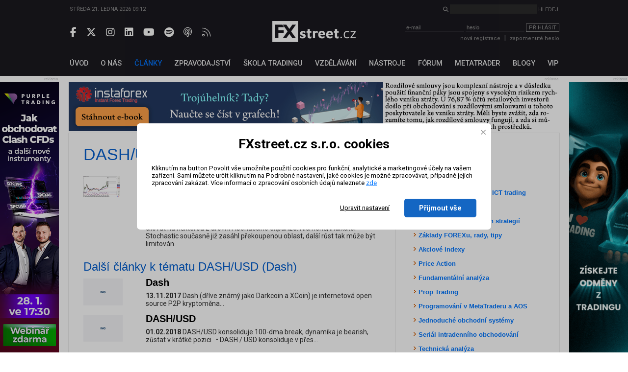

--- FILE ---
content_type: text/html; charset=UTF-8
request_url: https://www.fxstreet.cz/klicova-slova+dashusd-dash.html
body_size: 37156
content:
<!DOCTYPE html>
<html xmlns="http://www.w3.org/1999/xhtml" lang="cs">
<head>
    <meta name="title" content="DASH/USD (Dash)"/>
    <meta name="description" content=""/>
    <meta name="keywords" content=""/>
    <meta name="language" content="cs"/>
    <meta http-equiv="content-type" content="text/html; charset=utf-8"/>
    <meta name="robots" content="index,follow"/>
    <meta name="revisit-after" content="7"/>
    <meta name="rating" content="normal"/>
    <meta name="facebook-domain-verification" content="20yrftkqmmoylb2tegld7ypt7wz55f" />

    <title>DASH/USD (Dash) | FXstreet.cz</title>
    <meta property="og:type" content="website">
    <meta property="og:title" content="DASH/USD (Dash)">
    <meta property="og:description" content="">
    

    <meta name="copyright" content="FXStreet www.fxstreet.cz"/>
    <link rel="alternate" type="application/rss+xml" title="RSS FXstreet.cz" href="/kratke-zpravy.rss"/>

    <link rel="icon" type="image/png" href="favicons/favicon-96x96.png" sizes="96x96" />
    <link rel="icon" type="image/svg+xml" href="favicons/favicon.svg" />
    <link rel="shortcut icon" href="favicon.ico" />
    <link rel="apple-touch-icon" sizes="180x180" href="favicons/apple-touch-icon.png" />
    <link rel="manifest" href="favicons/site.webmanifest" />

    <meta property="og:url" content="https://www.fxstreet.cz/klicova-slova+dashusd-dash.html" /> <link rel="canonical" href="https://www.fxstreet.cz/klicova-slova+dashusd-dash.html" />
    <link rel='stylesheet' type='text/css' href='/css/web/layout.css?418a78956' media='screen' />
<link rel='stylesheet' type='text/css' href='/css/web/webcontent.css?487aa9' media='screen' />
<link rel='stylesheet' type='text/css' href='/css/web/fx2019.css?54ss65x' media='screen' />
<link rel='stylesheet' type='text/css' href='/css/web/print.css' media='print' />
<style>
			div.jqmConfirm input[type='submit'] {
				background:transparent url(../img/web/layout1/btn_default.png) no-repeat scroll 0 0;
				border:medium none;
				color:white;
				height:28px;
				width:68px;
			}
			div.jqmConfirm {

			  display: none;
			  position: fixed;
			  top: 30%;
			    width:1000px;
			    left:0; 
			    right:0;
			 	margin: 0 auto;
			 z-index:1;

			}
			* html div.jqmConfirm {
				 position: absolute;
				 top: expression((document.documentElement.scrollTop || document.body.scrollTop) + Math.round(17 * (document.documentElement.offsetHeight || document.body.clientHeight) / 100) + 'px');
			}
			div.jqmConfirmWindow {
				height:auto;
				margin:auto;
				max-width:400px;
				width:350px;
			}
			.jqmConfirmTitle{
			}
			.jqmConfirmTitle h1{
			}
			div.jqmConfirm .jqmClose em{display:none;}
			div.jqmConfirm .jqmClose {
			  width:20px;
			  height:20px;
			  display:block;
			  float:right;
			  clear:right;
			}
			div.jqmConfirm a.jqmClose:hover{ background-position: 0 -20px; }

			div.jqmConfirmContent{
			}
			.clearfix:after {
				content: "";
				display: block;
				height: 0;
				clear: both;
				visibility: hidden;
			}

			.clearfix {display: inline-block;}

			/* Hides from IE-mac \*/
			* html .clearfix {height: 1%;}
			.clearfix {display: block;}
			/* End hide from IE-mac */
		</style>
    <script type='text/javascript' src='/corelib/jquery-1.9.1.min.js' ></script>
<script type='text/javascript' src='/corelib/jquery-1.9.2-ui.js' ></script>

    <script>
			function getCookie(name) {
				var nameEQ = name + '=';
				var ca = document.cookie.split(';');
				for(var i=0;i < ca.length;i++) {
					var c = ca[i];
					while (c.charAt(0)==' ') c = c.substring(1,c.length);
					if (c.indexOf(nameEQ) == 0) return c.substring(nameEQ.length,c.length);
				}
				return null;
			}
			function setCookie(name,value,days) {
			    var expires = '';
			    if (days) {
			        var date = new Date();
			        date.setTime(date.getTime() + (days*24*60*60*1000));
			        expires = '; expires=' + date.toUTCString();
			    }
			    document.cookie = name + '=' + (value || '')  + expires + '; path=/';
			}
			
			// Definice dataLayer a gtag() - nutne pro dalsi funkcnost
			window.dataLayer = window.dataLayer || [];
			window.gtag = function() {dataLayer.push(arguments);}
		
			let consent = getCookie('gdpr');
			if(consent!=='all' && consent!=='mkt') {
				// Default ad_storage and analytics_storage to 'denied'.
				gtag('consent', 'default', {
					'analytics_storage': 'denied', // souhlas s analytickými cookies
					'ad_storage': 'denied', // souhlas s marketingovými cookies
					'ad_user_data': 'denied', // souhlas s využitím first-party dat
					'ad_personalization': 'denied', // souhlas s personalizací reklamy a remarketingem
					'wait_for_update': 500
				});
			}
		</script>
		<!-- Google Tag Manager -->
<script>(function(w,d,s,l,i){w[l]=w[l]||[];w[l].push({'gtm.start':
new Date().getTime(),event:'gtm.js'});var f=d.getElementsByTagName(s)[0],
j=d.createElement(s),dl=l!='dataLayer'?'&l='+l:'';j.async=true;j.src=
'https://www.googletagmanager.com/gtm.js?id='+i+dl;f.parentNode.insertBefore(j,f);
})(window,document,'script','dataLayer','GTM-N4T75MRK');</script>
<!-- End Google Tag Manager -->
		
    

    <link href="https://fonts.googleapis.com/css?family=Roboto:300,400,500,700&amp;subset=latin-ext" rel="stylesheet">
    <link rel="stylesheet" href="fas/css/all.css" crossorigin="anonymous">

</head>
<body>
    
			<!-- Google Tag Manager (noscript) -->
<noscript><iframe src="https://www.googletagmanager.com/ns.html?id=GTM-N4T75MRK"
height="0" width="0" style="display:none;visibility:hidden"></iframe></noscript>
<!-- End Google Tag Manager (noscript) -->
		

    <div class="web-wrap">
        <header>
            <section class="header-search-wrap">
                <div class="content-wrap">
                    <div>
                        Středa 21. ledna 2026 09:12
                    </div>
                    <form method="post" action="nalezeno.html">
                        <input type="hidden" name="news" value="1">
                        <input type="hidden" name="articles" value="1">
                        <i class="fas fa-search"></i> <input type="search" name="searchinput" id="searchinput" class="search-input"> <input type="submit" class="unstyled-btn search-btn" value="Hledej">
                    </form>
                </div>
            </section>

            <section class="header-main-wrap">
                <div class="content-wrap">
                    <div class="header-left social-wrap">
                        
	        <a href="https://www.facebook.com/pages/FXstreet/229685630256" target="_blank" rel="noopener noreferrer" title="Facebook FXstreet.cz"><i class="fab fa-facebook-f"></i></a>
	        <a href="https://twitter.com/FXstreetcz" target="_blank" rel="noopener noreferrer" title="Twitter FXstreet.cz"><i class="fab fa-x-twitter"></i></a>
	        <a href="https://www.instagram.com/fxstreet.cz/" target="_blank" rel="noopener noreferrer" title="Instagram FXstreet.cz"><i class="fab fa-instagram"></i></a>
	        <a href="https://www.linkedin.com/company/fxstreetcz" target="_blank" rel="noopener noreferrer" title="Linked-In FXstreet.cz"><i class="fab fa-linkedin"></i></a>
	        <a href="https://www.youtube.com/user/FXstreetCZ" target="_blank" rel="noopener noreferrer" title="YouTube FXstreet.cz"><i class="fab fa-youtube"></i></a>
	        <a href="https://open.spotify.com/show/0lzJKbBrUgX1Eb3QH8hDIr" target="_blank" rel="noopener noreferrer" title="Spotify FXstreet.cz"><i class="fab fa-spotify"></i></a>
	        <a href="https://podcasts.apple.com/cz/podcast/tradingov%C3%BD-podcast-fxstreet-cz/id1703056502?l=cs" target="_blank" rel="noopener noreferrer" title="Apple Podcast FXstreet.cz"><i class="fa-light fa-podcast"></i></a>
	        <a href="/kratke-zpravy.rss" target="_blank" rel="noopener noreferrer" title="RSS FXstreet.cz"><i class="fa-light fa-rss"></i></a>
        
                    </div>

                    <div class="header-middle">
                        <a href="/" class="logo"></a>
                    </div>

                    <div class="header-right">
                        <script type="text/javascript">
/* <![CDATA[ */ 
function validate_LoginForm(e){
	frm=e.parentNode;
	getmethod=0;
	while ((frm.tagName != 'form') && (frm.tagName != 'FORM')){
		frm=frm.parentNode;
		if ((frm.tagName=='body') || (frm.tagName=='BODY')) { getmethod=1; break; }
	}
	fmsg='';
	if(typeof tinyMCE !=null && typeof tinyMCE !='undefined'){
		if(tinyMCE)tinyMCE.triggerSave();
	}
	if (getmethod==1) input=document.getElementById('email'); else input=frm.email;
	if (input) { 
		if (isdefined('rt_email')==false) str=input.value;
		else {
			str=rt_email.getXHTMLBody();
			str = str.replace(/\s*/g, '');
			if(str=='<br>' || str=='<br />') str='';
		}
		fval=checkCorrectEmail(str,'Email', '');
		if (fval!='') fmsg+=fval+'\n';
	}
	if(typeof tinyMCE !=null && typeof tinyMCE !='undefined'){
		if(tinyMCE)tinyMCE.triggerSave();
	}
	if (getmethod==1) input=document.getElementById('password'); else input=frm.password;
	if (input) { 
		if (isdefined('rt_password')==false) str=input.value;
		else {
			str=rt_password.getXHTMLBody();
			str = str.replace(/\s*/g, '');
			if(str=='<br>' || str=='<br />') str='';
		}
		fval=checkEmptyVal(str,'Heslo', '');
	 if (fval!='') fmsg+=fval+'\n';
	}
	if (fmsg!='') {alert(fmsg); return false;} else {return true;}
}
/* ]]> */ 
</script>
<div class="login">
    <form class="loginwindow" method="post" action="/prihlasit-se.html" enctype="application/x-www-form-urlencoded" onkeypress="FORM_DATA_CHANGED=1;" onclick="FORM_DATA_CHANGED=1;">
        <input type="hidden" name="action"  value="" />
        <input type="text" name="email" id="email" class="clsField" placeholder="e-mail" onfocus="select(this)">
        <input type="password" name="password" id="password" class="clsField" placeholder="heslo" onfocus="select(this)" />
        <button class="unstyled-btn btn-border btn_prihlasit" type="submit" name="submit" id="submit" onclick="try {if (this.form) if (this.form.onsubmit) this.form.onsubmit(); if (validate_LoginForm(this)) { if (setAction('login'))return true; else return false;} else return false; } catch(exc) {alert(exc.message); return false;}">Přihlásit</button>

        <div class="corrector"></div>
    </form>
    <div class="info">
        <a href="/registrace.html">nová registrace</a><span class="sep">|</span><a name="password" href="/zapomenute-heslo.html" class="clsAnchor" style="" onclick='event.cancelBubble=true;' >zapomenuté heslo</a>
    </div>
</div>
<script type="text/javascript">
    function replaceTop(obj){
       var newO=document.createElement('input');
       newO.setAttribute('type','password');
       newO.setAttribute('name',obj.getAttribute('name'));
       obj.parentNode.replaceChild(newO,obj);
       newO.focus();
   }
</script>

                    </div>
                </div>
            </section>
        </header>

        <nav>
            <section>
                <div class="content-wrap">
                    <!-- <a href='/objednavka.html' class="basket">&nbsp;</a> -->
<ul class="topmenu">
	<li><a href="/" name="Fxstreet.cz" class="fxstreet-cz " title="Úvod"><span>Úvod</span></a></li><li><a href="/o-nas-informace-o-autorech-portalu-fxstreet-cz.html"  name="o-nas-informace-o-autorech-portalu-fxstreet-cz" class="o-nas-informace-o-autorech-portalu-fxstreet-cz"><span>O nás</span></a></li><li><a href="/clanky.html"  name="clanky" class="clanky active"><span>Články</span></a></li><li><a href="/zpravodajstvi.html"  name="zpravodajstvi" class="zpravodajstvi"><span>Zpravodajství</span></a></li><li><a href="/skola-tradingu.html"  name="skola-tradingu" class="skola-tradingu"><span>Škola tradingu</span></a></li><li><a href="/vzdelavani.html"  name="vzdelavani" class="vzdelavani"><span>Vzdělávání</span></a></li><li><a href="/uzitecne-nastroje.html"  name="uzitecne-nastroje" class="uzitecne-nastroje"><span>Nástroje</span></a></li><li><a href="/diskusni-forum.html"  name="diskusni-forum" class="diskusni-forum"><span>Fórum</span></a></li><li><a href="/metatrader.html"  name="metatrader" class="metatrader"><span>MetaTrader</span></a></li><li><a href="/blogy-uzivatelu.html"  name="blogy-uzivatelu" class="blogy-uzivatelu"><span>Blogy</span></a></li><li><a href="/vip-zona-forex-asistent.html"  name="vip-zona-forex-asistent" class="vip-zona-forex-asistent"><span>VIP</span></a></li>
</ul>
                </div>
            </section>
        </nav>

        <main>
            
            <div class="sky-ad-wrap">
                <div style="position: relative;">
                    <div class="sky-ad-left">
                        <div class="place_12 adsplaceholder">
	<div class="ad_title">reklama<div class='ad_close'><i class='fas fa-times' style='font-size:12pt'></i></div></div>
	
		<div class="ad">
		<!-- //START SHOW REKLAMA -->
			<a href="https://ad.fxstreet.cz/?adid=6990" target="_blank" rel="nofollow"><img src="/img/web/banners/PT-webinar-cz-Clash-FXstreet-120x600-1201.png" alt="Purple webinář Clash CFDs" /></a><br />
		<!-- //END SHOW REKLAMA -->
		</div>
	
</div>
                    </div>

                    <div class="sky-ad-right">
                        <div class="place_23 adsplaceholder">
	<div class="ad_title">reklama<div class='ad_close'><i class='fas fa-times' style='font-size:12pt'></i></div></div>
	
		<div class="ad">
		<!-- //START SHOW REKLAMA -->
			<a href="https://ad.fxstreet.cz/?adid=6658" target="_blank" rel="nofollow"><img src="/img/web/banners/FXSTREET-120x600-rebels-21202025-2.gif" alt="RebelsFunding NEW 2" /></a><br />
		<!-- //END SHOW REKLAMA -->
		</div>
	
</div>
                    </div>
                </div>
            </div>
            
            <section class="ad-top-wrap">
                <div class="content-wrap">
                    <div class="place_13 adsplaceholder">
	<div class="ad_title">reklama<div class='ad_close'><i class='fas fa-times' style='font-size:12pt'></i></div></div>
	
		<div class="ad">
		<!-- //START SHOW REKLAMA -->
			<a href="https://ad.fxstreet.cz/?adid=6794" target="_blank" rel="nofollow"><img src="/img/web/banners/1000x100_ebooks-08102025.jpg" alt="InstaForex ebook" /></a><br />
		<!-- //END SHOW REKLAMA -->
		</div>
	
</div><div class="place_27 adsplaceholder">
	<div class="ad_title">reklama<div class='ad_close'><i class='fas fa-times' style='font-size:12pt'></i></div></div>
	
		<div class="ad">
		<!-- //START SHOW REKLAMA -->
			<a href="https://ad.fxstreet.cz/?adid=6795" target="_blank" rel="nofollow"><img src="/img/web/banners/1000x100_ebooks-08102025.jpg" alt="InstaForex ebook" /></a><br />
		<!-- //END SHOW REKLAMA -->
		</div>
	
</div>
                </div>
            </section>
            

            <section class="main-content-wrap">
                <div class="content-wrap" id="content">
                    <div class="left-side-wrap">
                        
                        
                        
                        <h1 title="Klíčová slova" style="margin-bottom: 15px;">DASH/USD (Dash)</h1>


	<div class="article_list">
		<div class="article_img"><img src='/img/content/65809/small.jpg' alt='C:\fakepath\dashusd-21042021-lv-4.png' /></div>
		<div class="info">
			<h2 title="Obchodujeme kryptoměny: DASH/USD (Dash) - technická analýza 21.4.2021"><a href="/obchodujeme-kryptomeny-dashusd-dash-technicka-analyza-2142021.html">Obchodujeme kryptoměny: DASH/USD (Dash) - technická analýza 21.4.2021</a></h2>
			<div><strong>21.04.2021</strong>&nbsp;Cena kryptoměny DASH na 4hodinovém grafu po nedávné korekci předchozího prudkého růstu opět směřuje k vyšším hodnotám. Pokud věříte, že růst této kryptoměny bude nadále pokračovat, můžete cílovat na některou z úrovní Fibonacciho expanze. Nicméně, indikátor Stochastic současně již zasáhl překoupenou oblast, další růst tak může být limitován.</div>
		</div>
	</div>

<div class="page_control"><div class="corrector"></div></div>

<div style="margin-top: 15px;"><h2>Další články k tématu DASH/USD (Dash)</h2><div class="article_list">
					<div class="article_img"><img src='/img/content/_default/small.gif' alt='img' /></div>
					<div class="info">
						<h2 title="Dash"><a href="/dash.html">Dash</a></h2>
						<div><strong>13.11.2017</strong>&nbsp;Dash (dříve známý jako Darkcoin a XCoin) je internetová open source P2P kryptoměna...</div>
					</div>
				</div><div class="article_list">
					<div class="article_img"><img src='/img/content/_default/small.gif' alt='img' /></div>
					<div class="info">
						<h2 title="DASH/USD"><a href="/zpravodajstvi-94800.html">DASH/USD</a></h2>
						<div><strong>01.02.2018</strong>&nbsp;DASH/USD konsoliduje 100-dma break, dynamika je bearish, zůstat v krátké pozici
&nbsp;
• DASH / USD konsoliduje v přes...</div>
					</div>
				</div></div>



<div class='add' style='margin-top: 15px;'>
	<strong>Související klíčová slova: </strong>
	<a name="tag" href="/klicova-slova+tradingview.html" class="taglink">TradingView</a> <span>|</span> <a name="tag" href="/klicova-slova+expanze.html" class="taglink">Expanze</a> <span>|</span> <a name="tag" href="/klicova-slova+rust.html" class="taglink">Růst</a> <span>|</span> <a name="tag" href="/klicova-slova+graf.html" class="taglink">Graf</a> <span>|</span> <a name="tag" href="/klicova-slova+indikator.html" class="taglink">Indikátor</a> <span>|</span> <a name="tag" href="/klicova-slova+dalsi-rust.html" class="taglink">Další růst</a> <span>|</span> <a name="tag" href="/klicova-slova+vyvoj.html" class="taglink">Vývoj</a> <span>|</span> <a name="tag" href="/klicova-slova+indikator-stochastic.html" class="taglink">Indikátor Stochastic</a> <span>|</span> <a name="tag" href="/klicova-slova+obchodujeme-kryptomeny.html" class="taglink">Obchodujeme kryptoměny</a> <span>|</span> <a name="tag" href="/klicova-slova+dashusd.html" class="taglink">DASH/USD</a> <span>|</span> <a name="tag" href="/klicova-slova+fibonacciho-expanze.html" class="taglink">Fibonacciho expanze</a> <span>|</span> <a name="tag" href="/klicova-slova+obchodujeme.html" class="taglink">Obchodujeme</a> <span>|</span> <a name="tag" href="/klicova-slova+babypips.html" class="taglink">Babypips</a> <span>|</span> <a name="tag" href="/klicova-slova+cena-kryptomeny-dash.html" class="taglink">Cena kryptoměny DASH</a> <span>|</span> <a name="tag" href="/klicova-slova+technicka-analyza.html" class="taglink">Technická analýza</a> <span>|</span> <a name="tag" href="/klicova-slova+dash.html" class="taglink">Dash</a> <span>|</span> <a name="tag" href="/klicova-slova+cena.html" class="taglink">Cena</a> <span>|</span> <a name="tag" href="/klicova-slova+kryptomeny.html" class="taglink">Kryptoměny</a> <span>|</span> <a name="tag" href="/klicova-slova+analyza.html" class="taglink">Analýza</a> <span>|</span> <a name="tag" href="/klicova-slova+usd.html" class="taglink">USD</a> <span>|</span> <a name="tag" href="/klicova-slova+stochastic.html" class="taglink">Stochastic</a>
</div>

<div class='add' style='margin-top: 15px;'>
	<strong>Nejčastější klíčová slova: </strong>
	<a name="tag" href="/klicova-slova+usd.html" class="taglink">USD</a> <span>|</span> <a name="tag" href="/klicova-slova+eur.html" class="taglink">EUR</a> <span>|</span> <a name="tag" href="/klicova-slova+pozice.html" class="taglink">Pozice</a> <span>|</span> <a name="tag" href="/klicova-slova+usa.html" class="taglink">USA</a> <span>|</span> <a name="tag" href="/klicova-slova+vyhled.html" class="taglink">Výhled</a> <span>|</span> <a name="tag" href="/klicova-slova+index.html" class="taglink">Index</a> <span>|</span> <a name="tag" href="/klicova-slova+rezistence.html" class="taglink">Rezistence</a> <span>|</span> <a name="tag" href="/klicova-slova+trh.html" class="taglink">Trh</a> <span>|</span> <a name="tag" href="/klicova-slova+rust.html" class="taglink">Růst</a> <span>|</span> <a name="tag" href="/klicova-slova+obchodovani.html" class="taglink">Obchodování</a> <span>|</span> <a name="tag" href="/klicova-slova+pokles.html" class="taglink">Pokles</a> <span>|</span> <a name="tag" href="/klicova-slova+banka.html" class="taglink">Banka</a> <span>|</span> <a name="tag" href="/klicova-slova+trading.html" class="taglink">Trading</a> <span>|</span> <a name="tag" href="/klicova-slova+3.html" class="taglink">3М</a> <span>|</span> <a name="tag" href="/klicova-slova+reuters.html" class="taglink">Reuters</a> <span>|</span> <a name="tag" href="/klicova-slova+indikator.html" class="taglink">Indikátor</a> <span>|</span> <a name="tag" href="/klicova-slova+banky.html" class="taglink">Banky</a> <span>|</span> <a name="tag" href="/klicova-slova+ctk.html" class="taglink">ČTK</a> <span>|</span> <a name="tag" href="/klicova-slova+cena.html" class="taglink">Cena</a> <span>|</span> <a name="tag" href="/klicova-slova+pivot.html" class="taglink">Pivot</a>
</div>

<style>
	#content .rates_table td > table td:last-child {
		border-right: 0px;
	}
	#content .rates_table td > table td {
		text-align: left;
		height: 30px;
	}
</style>

<table class="rates_table" width="100%" style="margin-top: 20px;">
	<tbody>
		<tr>
			<td style="padding: 0; border: 0; width: 50%;">
				<table width="100%">
					<tbody>
						<tr>
							<td><h3>Předchozí klíčová slova</h3></td>
						</tr>
						<tr class=''><td><a href='/klicova-slova+dary-kryptomen-ukrajine.html'>Dary kryptoměn Ukrajině</a></td></tr><tr class='odd'><td><a href='/klicova-slova+dasg.html'>DASG</a></td></tr><tr class=''><td><a href='/klicova-slova+dash.html'>Dash</a></td></tr><tr class='odd'><td><a href='/klicova-slova+dashboardy.html'>Dashboardy</a></td></tr><tr class=''><td><a href='/klicova-slova+dash-core.html'>Dash Core</a></td></tr><tr class='odd'><td><a href='/klicova-slova+dash-dash.html'>Dash (DASH)</a></td></tr><tr class=''><td><a href='/klicova-slova+dash-dsh.html'>Dash (DSH)</a></td></tr><tr class='odd'><td><a href='/klicova-slova+dashfx-trade.html'>DASHFX TRADE</a></td></tr><tr class=''><td><a href='/klicova-slova+dashus.html'>DASH.US</a></td></tr><tr class='odd'><td><a href='/klicova-slova+dashusd.html'>DASH/USD</a></td></tr>
					</tbody>
				</table>
			</td>
			<td style="padding: 0; border: 0; width: 50%;">
				<table width="100%">
					<tbody>
						<tr>
							<td>
								<h3>Následující klíčová slova</h3>
							</td>
						</tr>
						
			<tr class=''>
				<td>
					<a href='/klicova-slova+das-rechtsschutz.html'>DAS RECHTSSCHUTZ</a>
				</td>
			</tr>
			<tr class='odd'>
				<td>
					<a href='/klicova-slova+dassault.html'>Dassault</a>
				</td>
			</tr>
			<tr class=''>
				<td>
					<a href='/klicova-slova+dassault-aviation.html'>Dassault Aviation</a>
				</td>
			</tr>
			<tr class='odd'>
				<td>
					<a href='/klicova-slova+dassault-systemes.html'>Dassault Systemes</a>
				</td>
			</tr>
			<tr class=''>
				<td>
					<a href='/klicova-slova+dassault-systemes-dsyfr.html'>Dassault Systemes (DSY.FR)</a>
				</td>
			</tr>
			<tr class='odd'>
				<td>
					<a href='/klicova-slova+data-a-analytika.html'>Data a analytika</a>
				</td>
			</tr>
			<tr class=''>
				<td>
					<a href='/klicova-slova+data-a-analyza.html'>Data a analýza</a>
				</td>
			</tr>
			<tr class='odd'>
				<td>
					<a href='/klicova-slova+databricks.html'>Databricks</a>
				</td>
			</tr>
			<tr class=''>
				<td>
					<a href='/klicova-slova+data-centers.html'>Data centers</a>
				</td>
			</tr>
			<tr class='odd'>
				<td>
					<a href='/klicova-slova+data-centers-reit.html'>Data centers REIT</a>
				</td>
			</tr>
					</tbody>
				</table>
			</td>
		</tr>
	</tbody>
</table>

                        <div class="corrector"></div>

                        
                        
                        
                     </div>

                    
                    <aside class="right-side-wrap">
                        <div><h3 title="Články">Články</h3><div><ul class="submenu"><li class=""><a href="/svetove-meny.html">Světové měny</a></li><li class=""><a href="/smart-money-koncept-a-ict-trading.html">Smart Money koncept a ICT trading</a></li><li class=""><a href="/forex.html">Forex</a></li><li class=""><a href="/8-nejlepsich-obchodnich-strategii.html">8 nejlepších obchodních strategií</a></li><li class=""><a href="/zaklady-forexu-rady-tipy.html">Základy FOREXu, rady, tipy</a></li><li class=""><a href="/akciove-indexy.html">Akciové indexy</a></li><li class=""><a href="/price-action.html">Price Action</a></li><li class=""><a href="/fundamentalni-analyza.html">Fundamentální analýza</a></li><li class=""><a href="/prop-trading.html">Prop Trading</a></li><li class=""><a href="/video-serial-mt4-a-aos.html">Programování v MetaTraderu a AOS</a></li><li class=""><a href="/jednoduche-obchodni-systemy.html">Jednoduché obchodní systémy</a></li><li class=""><a href="/serial-intradenniho-obchodovani.html">Seriál intradenního obchodování</a></li><li class=""><a href="/technicka-analyza.html">Technická analýza</a></li><li class=""><a href="/obchodni-system-na-forex.html">Obchodní systémy na FOREX</a></li><li class=""><a href="/psychologie.html">Psychologie a money-management</a></li><li class=""><a href="/rozhovory.html">Rozhovory</a></li><li class=""><a href="/komodity.html">Komodity</a></li><li class=""><a href="/akcie.html">Akcie</a></li><li class=""><a href="/investovani-a-obchodovani-etf.html">Investování a obchodování ETF</a></li><li class=""><a href="/investovani-do-reit.html">Investování do REIT</a></li><li class=""><a href="/ostatni.html">Ostatní</a></li></ul></div></div><div class="place_4 adsplaceholder">
	<div class="ad_title">reklama<div class='ad_close'><i class='fas fa-times' style='font-size:12pt'></i></div></div>
	
		<div class="ad">
		<!-- //START SHOW REKLAMA -->
			<a href="https://ad.fxstreet.cz/?adid=6797" target="_blank" rel="nofollow"><img src="/img/web/banners/300x300_platforms-08102025.jpg" alt="InstaForex platform" /></a><br />
		<!-- //END SHOW REKLAMA -->
		</div>
	
</div><div><h3 class="kurzy" title="Kurzy obchodování"><span>Kurzy obchodování</span></h3><div class="seminary_list">
		<div class="date_ico">
			<div class="month">On-line</div>
			<div class="day"><div style="font-size: 8px;line-height: 25px;">záznam</div></div>
		</div>
		<div class="info">
			<h3 title="Ziskové obchodování na finančních trzích pomocí ROBOTŮ (Záznam semináře)"><a href="/odborne-kurzy+ziskove-obchodovani-na-financnich-trzich-pomoci-robotu-zaznam-seminare.html">Ziskové obchodování na finančních trzích pomocí ROBOTŮ (Záznam semináře)</a></h3>
			<div><p>Představujeme vám exkluzivní seminář se zástupci profesionálního vývojářsk&eacute;ho týmu a týmu full-time traderů obchodující pomocí automatických obchodních syst&eacute;mů (AOS) ve společnosti FXstreet.cz. Hlavní náplní semináře je profesionální využití, optimalizace a zároveň ziskov&eacute; obchodování pomocí automatických obchodních syst&eacute;mů pro obchodní platformu MetaTrader včetně praktických ukázek. Naučíte se mimo jin&eacute; správně ověřovat (backtestovat) ziskovost AOS a následně AOS reálně využívat v praxi k dosažení ziskových výsledků. Ukážeme vám, jak sestavit kompletní strukturu a logiku obchodního syst&eacute;mu pro převod do plně automatick&eacute; podoby ve struktuře AOS. Představíme vám tak&eacute; naše vnímání, obchodní přístupy a strategie pomocí AOS. </p><p>&nbsp;</p></div>
		</div>
		<div class="corrector"></div>
	</div>

	<div class="seminary_list">
		<div class="date_ico">
			<div class="month">On-line</div>
			<div class="day"><div style="font-size: 8px;line-height: 25px;">záznam</div></div>
		</div>
		<div class="info">
			<h3 title="Nový seminář: Psychologie tradingu a profesionální Money-Management (Záznam semináře)"><a href="/odborne-kurzy+novy-seminar-psychologie-a-money-management-zaznam-seminare.html">Nový seminář: Psychologie tradingu a profesionální Money-Management (Záznam semináře)</a></h3>
			<div><p>Zcela nový seminář z dílny FXstreet.cz a tentokrát se zaměřením na psychologii obchodování a money-management. A právě toto t&eacute;ma je naprosto nejdůležitější a současně bohužel nejvíce podceňovan&eacute; a opomíjen&eacute; t&eacute;ma většiny obchodníků. Tento seminář tak doplňuje naše ostatní kurzy, kter&eacute; se zaměřují spíše na technickou stránku tradingu. Úspěch tradera záleží hlavně na jeho psychice a přístupu k obchodování. Přijďte se naučit ty nejsilnější nástroje, tipy a rady, kter&eacute; vám k úspěchu pomohou. Tento unikátní seminář zcela jistě změní váš přístup k tradingu a tím tak&eacute; vaše celkov&eacute; výsledky. <br /></p></div>
		</div>
		<div class="corrector"></div>
	</div>

	<div class="seminary_list">
		<div class="date_ico">
			<div class="month">On-line</div>
			<div class="day"><div style="font-size: 8px;line-height: 25px;">záznam</div></div>
		</div>
		<div class="info">
			<h3 title="Ziskové obchodování akcií - praktický seminář (Záznam semináře)"><a href="/odborne-kurzy+ziskove-obchodovani-akcii-prakticky-seminar-zaznam-seminare.html">Ziskové obchodování akcií - praktický seminář (Záznam semináře)</a></h3>
			<div><p class="MsoPlainText">Seminář „Ziskov&eacute; obchodování akcií – praktický seminář“ je určen pro každ&eacute;ho, kdo má zájem začít si aktivně budovat sv&eacute; vlastní, a hlavně profitabilní akciov&eacute; portfolio a naučit se ziskově obchodovat akcie a akciov&eacute; indexy. Svět investic je dynamický a rychle se mění. Klíčem k úspěchu je vytvořit si siln&eacute; a stabilní portfolio, kter&eacute; dlouhodobě obstojí v jak&eacute;koliv situaci. Seminář je určen pro všechny začátečníky ale i pro mírně až středně pokročil&eacute; obchodníky a investory. <br /></p><p>&nbsp;</p></div>
		</div>
		<div class="corrector"></div>
	</div>

	<div class="seminary_list">
		<div class="date_ico">
			<div class="month">On-line</div>
			<div class="day"><div style="font-size: 8px;line-height: 25px;">záznam</div></div>
		</div>
		<div class="info">
			<h3 title="Praktický workshop technické analýzy + profi obchodní systémy (Záznam semináře)"><a href="/odborne-kurzy+prakticky-workshop-technicke-analyzy-profi-obchodni-systemy-zaznam-seminare.html">Praktický workshop technické analýzy + profi obchodní systémy (Záznam semináře)</a></h3>
			<div><p class="MsoNormal">FXstreet.cz představuje <span style="font-weight: bold; color: rgb(255, 0, 0);">unikátní seminář</span><span style="color: rgb(255, 0, 0);"></span> s hostem - Patrikem Urbanem, který působil jako profesionální trader na Wall Streetu a který osobně přiletí do Prahy. Praktick&eacute; použití technick&eacute; analýzy, Price Action a obchodní syst&eacute;my ziskových traderů. Kromě Patrika Urbana na semináři jako host vystoupí tak&eacute; full-time trader Jakub Hodan.<br /></p></div>
		</div>
		<div class="corrector"></div>
	</div>

	<div class="seminary_list">
		<div class="date_ico">
			<div class="month">On-line</div>
			<div class="day"><div style="font-size: 8px;line-height: 25px;">záznam</div></div>
		</div>
		<div class="info">
			<h3 title="Profesionálem na forexu - kurz pro pokročilé tradery (Záznam semináře)"><a href="/odborne-kurzy+profesionalem-na-forexu--kurz-pro-pokrocile-tradery-zaznam.html">Profesionálem na forexu - kurz pro pokročilé tradery (Záznam semináře)</a></h3>
			<div><p>Seminář <span style="font-style: italic;">Profesionálem na forexu</span> je určený pro absolventy kurzu <span style="font-style: italic;">Juniorská škola tradingu</span> a pro pokročil&eacute; forexov&eacute; tradery. Naučíme vás naše ziskov&eacute; intradenní a swingov&eacute; obchodní strategie a posuneme vás k vyšším ziskům. Jedná se o jeden z nejl&eacute;pe hodnocených seminářů FXstreet.cz a věnujeme se na něm hlavně korelačním strategiím a intermarket analýze. <span style="color: rgb(255, 0, 0);">Sleva: Absolventi semináře <span style="font-style: italic;">Juniorská škola tradingu</span> mají tento seminář za 5 200,-Kč.</span><br /></p><div><span style="color: rgb(255, 0, 0);"><br /></span></div></div>
		</div>
		<div class="corrector"></div>
	</div>

	<div class="seminary_list">
		<div class="date_ico">
			<div class="month">On-line</div>
			<div class="day"><div style="font-size: 8px;line-height: 25px;">záznam</div></div>
		</div>
		<div class="info">
			<h3 title="Exkluzivní VIP seminář: Obchodujte jako bankovní trader! (Záznam semináře)"><a href="/odborne-kurzy+exkluzivni-vip-seminar-obchodujte-jako-bankovni-trader-zaznam.html">Exkluzivní VIP seminář: Obchodujte jako bankovní trader! (Záznam semináře)</a></h3>
			<div><p>Představujeme vám <span style="font-weight: bold; color: rgb(255, 0, 0);">exkluzivní seminář</span>, který účastníky semináře posouvá mezi tradingovou elitu. V průběhu semináře se dozvíte veřejně nedostupn&eacute; informace o tom, jak ve skutečnosti funguje forex, pravdu o retailových brokerech a další veřejně nedostupn&eacute; informace z obchodování bank a tradingu na institucionální úrovni. </p></div>
		</div>
		<div class="corrector"></div>
	</div>

	<div class="seminary_list">
		<div class="date_ico">
			<div class="month">On-line</div>
			<div class="day"><div style="font-size: 8px;line-height: 25px;">záznam</div></div>
		</div>
		<div class="info">
			<h3 title="Juniorská škola tradingu - Forex I-II (Záznam semináře)"><a href="/odborne-kurzy+juniorska-skola-tradingu--forex-i-ii-zaznam.html">Juniorská škola tradingu - Forex I-II (Záznam semináře)</a></h3>
			<div><p>Seminář "<span style="font-style: italic;">Juniorská škola tradingu - Forex I-II</span>" je určen pro začínající investory a obchodníky. Pokud chcete vyzkoušet něco nov&eacute;ho, vymanit se z davu a být úspěšný v obchodování na finančních trzích, tak je tento kurz určen právě vám. I když je seminář zaměřen na forexový trh (obchodování s měnami), tak je vhodný rovněž pro všechny začínající obchodníky na finančních trzích a vešker&eacute; informace z tohoto semináře lze úspěšně používat tak&eacute; pro komodity, akcie, akciov&eacute; indexy či kryptoměny.<br /><br /></p></div>
		</div>
		<div class="corrector"></div>
	</div></div><div><h3 class="literatura" title="Literatura"><span>Literatura</span></h3><div class="books_list">
		<img src="/img/products/52/tiny.jpg" alt="titulka_smallsize.jpg" />
		<div class="info">
			<h3 title="Novinka! Kniha &quot;Jak se stát forexovým obchodníkem&quot; Ondřeje Hartmana vychází ve druhém a výrazně rozšířeném vydání!"><a href="/odborna-literatura+jak-se-stat-forexovym-obchodnikem-druhe-rozsirene-vydani-ondrej-hartman.html">Novinka! Kniha "Jak se stát forexovým obchodníkem" Ondřeje Hartmana vychází ve druhém a výrazně rozšířeném vydání!</a></h3>
			<div><p> Kniha vychází již ve druh&eacute;m, ale tentokrát výrazně upraven&eacute;m a rozšířen&eacute;m vydání. Kniha je koncipována tak, aby byla užitečným průvodcem jak začínajícím obchodníkům bez zkušeností, tak i těm, kdo na forexu již obchodují a potřebují si prohloubit sv&eacute; znalosti. <br /></p></div>
		</div>
		<div class="corrector"></div>
	</div>

	<div class="books_list">
		<img src="/img/products/48/tiny.jpg" alt="Day_Trading_obalka_78x110.jpg" />
		<div class="info">
			<h3 title="Kniha &quot;FOREX – Ziskové intradenní a swingové obchodní strategie&quot; od Kathy Lien vychází v češtině!"><a href="/odborna-literatura+forex--ziskove-intradenni-a-swingove-obchodni-strategie-kathy-lien.html">Kniha "FOREX – Ziskové intradenní a swingové obchodní strategie" od Kathy Lien vychází v češtině!</a></h3>
			<div><p>Je nám velikou ctí, že můžeme obohatit český a slovenský forexový trh světově uznávanou knihou číslo 1 pro každ&eacute;ho, kdo chce do hloubky pochopit fungování největšího světov&eacute;ho finančního trhu. </p></div>
		</div>
		<div class="corrector"></div>
	</div>

	<div class="books_list">
		<img src="/img/products/63/tiny.jpg" alt="C:\fakepath\kathy-lien-08112017.jpg" />
		<div class="info">
			<h3 title="Světový bestseller o tradingu v češtině! Úspěšní obchodníci: Jak běžní lidé porážejí Wall Street v jeho vlastní hře"><a href="/odborna-literatura+uspesni-obchodnici-jak-bezni-lide-porazeji-wall-street-v-jeho-vlastni-hre.html">Světový bestseller o tradingu v češtině! Úspěšní obchodníci: Jak běžní lidé porážejí Wall Street v jeho vlastní hře</a></h3>
			<div><p>Jedna z nejprodávanějších knih od Kathy Lien právě vychází v česk&eacute;m překladu! Obsahuje s&eacute;rii rozhovorů Kathy Lien s nejúspěšnějšími tradery. Tato kniha se stala inspirací pro tisíce čtenářů po cel&eacute;m světě. Setkáte se v ní s příběhy obyčejných lidí, kteří dokázali zbohatnout díky systematick&eacute;mu dodržování konkr&eacute;tních pravidel v tradingu. Bez ohledu na jejich povolání jsou dnes úspěšnými obchodníky a investory. V t&eacute;to knize vám budou představeny jejich obchodní přístupy a strategie, kter&eacute; vám pomohou pochopit, jak lze pomocí vlastní píle dosáhnout úspěchu ve zdánlivě složit&eacute;m světě tradingu.</p></div>
		</div>
		<div class="corrector"></div>
	</div></div>
                    </aside>
                    
                </div>
            </section>
            
            <section class="seo-block-wrap">
                <div class="content-wrap">
                    <div id="spam_wall"><style>
	.spam_wall{
		margin: 10px 0;
	}

	.foot_list-title {
		font-size: 13px;
		font-weight: bold;
		text-align: left;
		margin: 10px 0 5px 0;
	}

	.foot_list {
		font-size: 10px;
		margin-bottom: 10px;
		line-height: 1.4em;
	}

	.foot_list-col {
		width: 32%;
		float: left;
		text-align: left;
		margin-right: 10px;
		margin-bottom: 10px;
	}

	.foot_list-col.small {
		width: 24%;
		height: auto;
	}

	.foot_list-col .split_col{
		float: left;
		width: 50%;
	}

	.foot_list-col a {
		outline: none;
		font-weight: bold;
		text-overflow: ellipsis;
		overflow: hidden;
		white-space: nowrap;
		display: inline-block;
		max-width: 100%;
	}

	.foot_list-desc {
		max-height: 70px;
		overflow: hidden;
	}

	.clear{
		clear: both;
	}
</style>

<div class="foot_list-title">Forex - doporučené články:</div>
<br>
<div class="foot_list">
	<div class='foot_list-col small'><a href='/co-je-forex.html' title='Základní informace o finančním trhu FOREX. Forex je obchodování s cizími měnami (forex trading) a je zároveň největším a také nejlikvidnějším finančním trhem na světě.' >Co je FOREX?</a><div class='foot_list-desc'>Základní informace o finančním trhu FOREX. Forex je obchodování s cizími měnami (forex trading) a je zároveň největším a také nejlikvidnějším finančním trhem na světě.</div></div><div class='foot_list-col small'><a href='/forex-pro-zacatecniky.html' title='Forex je celosvětová burzovní síť, v jejímž rámci se obchoduje se všemi světovými měnami, včetně české koruny. Na forexu obchodují banky, fondy, pojišťovny, brokeři a podobné instituce, ale také jednotlivci, je otevřený všem.' >Forex pro začátečníky</a><div class='foot_list-desc'>Forex je celosvětová burzovní síť, v jejímž rámci se obchoduje se všemi světovými měnami, včetně české koruny. Na forexu obchodují banky, fondy, pojišťovny, brokeři a podobné instituce, ale také jednotlivci, je otevřený všem.</div></div><div class='foot_list-col small'><a href='/1cast-co-to-vlastne-forex-je.html' title='FOREX = International Interbank FOReign EXchange. Mezinárodní devizový trh - jednoduše obchodování s cizími měnami - obchodování se směnnými kurzy.' >1. část - Co to vlastně forex je? </a><div class='foot_list-desc'>FOREX = International Interbank FOReign EXchange. Mezinárodní devizový trh - jednoduše obchodování s cizími měnami - obchodování se směnnými kurzy.</div></div><div class='foot_list-col small'><a href='/vip-zona-forex-asistent.html' title='Nabízíme vám jedinečnou příležitost stát se součástí týmu elitních obchodníků FXstreet.cz. Ve spolupráci s předními úspěšnými obchodníky jsme pro vás připravili unikátní VIP skupinu (speciální uzavřená sekce na webu), až doposud využívanou pouze několika profesionálními tradery, a k tomu i exkluzivní VIP indikátory, doposud úspěšně používané pouze k soukromým účelům. Nyní se vám otevírá možnost stát se součástí této VIP skupiny, díky které získáte jedinečné know-how pro obchodování na forexu, výjimečné VIP indikátory, a tím také náskok před drtivou většinou ostatních účastníků trhu.' >VIP zóna - Forex Asistent</a><div class='foot_list-desc'>Nabízíme vám jedinečnou příležitost stát se součástí týmu elitních obchodníků FXstreet.cz. Ve spolupráci s předními úspěšnými obchodníky jsme pro vás připravili unikátní VIP skupinu (speciální uzavřená sekce na webu), až doposud využívanou pouze několika profesionálními tradery, a k tomu i exkluzivní VIP indikátory, doposud úspěšně používané pouze k soukromým účelům. Nyní se vám otevírá možnost stát se součástí této VIP skupiny, díky které získáte jedinečné know-how pro obchodování na forexu, výjimečné VIP indikátory, a tím také náskok před drtivou většinou ostatních účastníků trhu.</div></div><div class='clear'></div><div class='foot_list-col small'><a href='/forex-brokeri--jak-spravne-vybrat.html' title='V podstatě každého, kdo by chtěl obchodovat forex, čeká jednou rozhodování o tom, s jakým brokerem (přeloženo jako makléř/broker nebo zprostředkovatel) by chtěl mít co do činění a svěřil mu své finance určené k obchodování. Velmi rád bych vám přiblížil problematiku výběru brokera, rozdíl mezi jednotlivými typy brokerů a v neposlední řadě uvedu několik příkladů nejznámějších z nich.' >Forex brokeři - jak správně vybrat</a><div class='foot_list-desc'>V podstatě každého, kdo by chtěl obchodovat forex, čeká jednou rozhodování o tom, s jakým brokerem (přeloženo jako makléř/broker nebo zprostředkovatel) by chtěl mít co do činění a svěřil mu své finance určené k obchodování. Velmi rád bych vám přiblížil problematiku výběru brokera, rozdíl mezi jednotlivými typy brokerů a v neposlední řadě uvedu několik příkladů nejznámějších z nich.</div></div><div class='foot_list-col small'><a href='/forex-robot-aos-automaticky-obchodni-system.html' title='Snem některých obchodníků je obchodovat bez nutnosti jakéhokoliv zásahu do obchodu. Je to pouhá fikce nebo reálná záležitost? Kolik z nás věří, že &quot;roboti&quot; mohou profitabilně obchodovat? Na jakých principech fungují?' >Forex robot (AOS): Automatický obchodní systém</a><div class='foot_list-desc'>Snem některých obchodníků je obchodovat bez nutnosti jakéhokoliv zásahu do obchodu. Je to pouhá fikce nebo reálná záležitost? Kolik z nás věří, že &quot;roboti&quot; mohou profitabilně obchodovat? Na jakých principech fungují?</div></div><div class='foot_list-col small'><a href='/forex-volatilita.html' title='Forex volatilita, co je volatilita? Velmi užitečným nástrojem je ukazatel volatility na forexu. Grafy v této sekci ukazují volatilitu vybraného měnových párů v průběhu aktuální obchodní seance.' >Forex volatilita</a><div class='foot_list-desc'>Forex volatilita, co je volatilita? Velmi užitečným nástrojem je ukazatel volatility na forexu. Grafy v této sekci ukazují volatilitu vybraného měnových párů v průběhu aktuální obchodní seance.</div></div><div class='foot_list-col small'><a href='/forex-zustava-nejvetsim-trhem-na-svete.html' title='V dnešním článku se podíváme na nejnovější statistiky globálního obchodování na forexu. Banka pro mezinárodní vyrovnání plateb (BIS) totiž před pár týdny zveřejnila svůj pravidelný tříletý přehled, ve kterém detailně analyzuje vývoj na měnovém trhu. BIS je označována jako &quot;centrální banka centrálních bank&quot;. Je nejstarší mezinárodní finanční organizací a hraje klíčovou roli při spolupráci centrálních bank a dalších institucí z finančního sektoru. Dnešní vzdělávací článek sice nebude zcela zaměřen na praktické informace z pohledu běžného tradera, ale i přesto přinese zajímavé a důležité poznatky.' >Forex zůstává největším trhem na světě</a><div class='foot_list-desc'>V dnešním článku se podíváme na nejnovější statistiky globálního obchodování na forexu. Banka pro mezinárodní vyrovnání plateb (BIS) totiž před pár týdny zveřejnila svůj pravidelný tříletý přehled, ve kterém detailně analyzuje vývoj na měnovém trhu. BIS je označována jako &quot;centrální banka centrálních bank&quot;. Je nejstarší mezinárodní finanční organizací a hraje klíčovou roli při spolupráci centrálních bank a dalších institucí z finančního sektoru. Dnešní vzdělávací článek sice nebude zcela zaměřen na praktické informace z pohledu běžného tradera, ale i přesto přinese zajímavé a důležité poznatky.</div></div><div class='clear'></div>
	<div class="clear"></div>
</div>

<hr>

<div class="foot_list-title">Nejnovější články:</div>
<br>
<div class="foot_list">
	<div class="foot_list-col">
		<strong>Vzdělávací články</strong>
		<br>
		<a href='/je-temer-bezcenny-a-za-nic-ho-nevymenite-laosky-kip-v-zemi-vystridal-tygri-jazyk.html' title='Laoský kip už přerývaně existuje zhruba 80 let, přesto patří mezi nejslabší měny světa. Původně vznikl jako měna země, která se snaží vymanit ze spárů kolonistů, dnes však kip dozorují laoští komunisté. Na příběh kipu se podíváme v dalším díle cyklu CASH HISTORY.' >Je téměř bezcenný a za nic ho nevyměníte. Laoský kip v zemi vystřídal „tygří jazyk“</a><br><a href='/parove-obchodovani-definice-strategie-a-priklad-tradingu.html' title='Pairs trading (párové obchodování, kterému se říká občas i statistická arbitráž) je oblíbená strategie, která spočívá ve spárování dlouhé a krátké pozice na dvou vysoce korelovaných aktivech. Níže se dozvíte více o tom, jak pairs trading funguje a jaká rizika s sebou nese.' >Párové obchodování: Definice, strategie a příklad tradingu</a><br><a href='/jak-moc-se-vyplati-hedging-41-dil.html' title='V minulé kapitole jsme si rozebrali to, jak sestavit svůj trading plán. Řekli jsme si, co je potřeba do něj zahrnout a jak si ho rozdělit do různých oblastí. Celkově bylo potřeba mít vše sepsáno do detailu, aby v něm nebyla žádná bezvýchodná situace. Naopak v dnešní kapitole se podíváme na to, jak moc se vyplatí zajišťovat neboli hedgovat pozice v rámci obchodování konceptů likvidity. První si řekneme, co je to vůbec to zajišťování a následně se přesuneme k příkladům, kdy většinou k zajištění dojde a na jakých technických úrovních. Pojďme si tedy první říct, co je to zajištění neboli hedging?' >Jak moc se vyplatí hedging? (41. díl)</a><br><a href='/predikce-financnich-trhu-2026-akcie-komodity-kryptomeny.html' title='V roce 2026 Donald Trump vymění šéfa americké centrální banky (Fed) a bude tlačit na snížení úrokových sazeb. Rýsuje se nám také možná změna režimu ve Venezuele a Íránu, což by mohlo způsobit zaplavení již tak přesyceného trhu s ropou. Investory bude nepochybně zajímat i čím dál palčivější téma nekontrolovaně rostoucího zadlužení vlád, které může způsobit panické výprodeje dluhopisů.' >Predikce finančních trhů 2026 – Akcie, komodity, kryptoměny</a><br><a href='/nemecke-akciove-indexy-dax-proc-silna-ekonomika-neznamena-silny-akciovy-trh-12-dil.html' title='Německo je ekonomickou velmocí Evropy, přesto jeho akciový trh nepatří mezi největší na světě. Zatímco německé firmy hrají klíčovou roli v globálním průmyslu a jsou úzce provázány i s českou ekonomikou, německý kapitálový trh zůstává relativně úzký a koncentrovaný. Právě tento rozpor činí z německých akciových indexů specifické a investičně zajímavé téma.' >Německé akciové indexy DAX: Proč silná ekonomika neznamená silný akciový trh (12. díl)</a><br><a href='/jak-na-vyber-idealni-prop-trading-firmy.html' title='V minulé kapitole jsme si rozebrali to, zda má smysl mít jinou strategii na challenge a na live účtu u prop firmy. Vymezili jsme si rozdíly mezi evaluačními a live účty, porovnali jsme si vybrané body a řekli jsme si, zda je vhodné mít dvě rozdílné strategie na challenge a na live. V dnešní kapitole se podíváme na jiné téma, které, pokud hodláte vstoupit do moderního retailového prop tradingu, vás určitě nemine. A to je výběr ideální prop firmy. Většina lidí si řekne, že je to velmi jednoduchá záležitost ale to až do doby, než začnete procházet jejich podmínky a vše si propočítávat, aby vám nějaké jejich „skryté pravidlo“ nenarušilo chod a tím ziskovost vaší strategie. V dnešní kapitole se podíváme na oblasti, které je potřeba vzít v úvahu a s tím, jak si vybrat ideální prop firmu.' >Jak na výběr ideální prop trading firmy?</a><br><a href='/novorocni-tradingova-inspirace-3-nejuspesnejsi-obchody-traderu-fintokei.html' title='Hledáte s příchodem nového roku tradingovou inspiraci? V tomto článku vám ukážeme tři reálné obchody, které jasně dokazují, jakých výkonů lze dosáhnout na milionových účtech v rámci prop tradingu s Fintokei.' >Novoroční tradingová inspirace - 3 nejúspěšnější obchody traderů Fintokei</a><br><a href='/nejdulezitejsi-udalosti-na-co-se-pripravit-v-roce-2026.html' title='V tomto článku se společně podíváme na výběr hlavních dosud známých ekonomických očekávaných událostí ve světě v roce 2026, abyste si je mohli vyznačit ve svém investičním kalendáři.' >Nejdůležitější události: Na co se připravit v roce 2026?</a><br><a href='/forex-2026-ktere-meny-budou-sbirat-zisky.html' title='Hlavní měnové páry zůstávají s nástupem nového roku ve vyčkávacím módu. Boční trend drží EUR/USD u 1,17, GBP/USD kolem 1,34 i USD/JPY v blízkosti 156. Makroekonomické ukazatele jsou relativně stabilní, geopolitické otřesy mají na nejvíce obchodované páry na forexu omezený vliv a centrální banky zůstávají předvídatelné. To se ale v následujících 12 měsících změní.' >Forex 2026: Které měny budou sbírat zisky?</a><br><a href='/trump-otrese-svetem-zkaza-svetove-ekonomiky-nejvetsi-prilezitosti-prichazi-zmena.html' title='Výhled forexového, komoditního, akciového a kryptoměnového trhu na rok 2026 od profesionálního tradera Patrika Urbana z týmu FXstreet.cz. V tomto videokomentáři se podíváme na predikci a možný vývoj hlavních i křížových měnových párů na forexu a také na oblíbené komodity, akciové indexy a kryptoměny. Připravte se na obchodní příležitosti v roce 2026!' >🔴 Trump otřese světem 💥 | Zkáza světové ekonomiky 😱 | Největší příležitosti 🚀 | Přichází změna 💣</a><br>
	</div>

	<div class="foot_list-col">
		<strong>Denní kalendář událostí</strong>
		<br>
		<a href='/denni-kalendar-udalosti.html?action=detail&amp;day_eventid=27967' title='21.01.2026 22:45 | NZD | Zpráva by neměla mít výrazný efekt na měnu a trh (nízká nebo zanedbatelná volatilita) | Na Novém Zélandu počet turistů.' >Na Novém Zélandu počet turistů</a><br><a href='/denni-kalendar-udalosti.html?action=detail&amp;day_eventid=27966' title='21.01.2026 22:30 | USD | Zpráva by neměla mít výrazný efekt na měnu a trh (nízká nebo zanedbatelná volatilita) | V USA týdenní statistický bulletin API.' >V USA týdenní statistický bulletin API</a><br><a href='/denni-kalendar-udalosti.html?action=detail&amp;day_eventid=27965' title='21.01.2026 19:30 | EUR | Zpráva by neměla mít výrazný efekt na měnu a trh (nízká nebo zanedbatelná volatilita) | Prezident Bundesbank Joachim Nagel.' >Prezident Bundesbank Joachim Nagel</a><br><a href='/denni-kalendar-udalosti.html?action=detail&amp;day_eventid=27964' title='20.01.2026 11:00 | EUR | Zpráva by neměla mít výrazný efekt na měnu a trh (nízká nebo zanedbatelná volatilita) | V Německu ZEW index ekonomického sentimentu.' >V Německu ZEW index ekonomického sentimentu</a><br><a href='/denni-kalendar-udalosti.html?action=detail&amp;day_eventid=27963' title='20.01.2026 17:30 | EUR | Zpráva by neměla mít výrazný efekt na měnu a trh (nízká nebo zanedbatelná volatilita) | Prezident Bundesbank Joachim Nagel.' >Prezident Bundesbank Joachim Nagel</a><br><a href='/denni-kalendar-udalosti.html?action=detail&amp;day_eventid=27962' title='Index spotřebitelské důvěry v USA podle Univerzity v Michiganu. Hodnotí důvěru spotřebitelů ohledně financí, obchodních podmínek a kupní síly na základě stovek telefonních hovorů.Je zvláště ceněn pro jeho rychlý obrat, Index důvěry Michiganské univerzity považuje průzkum za jeden z nejvýznamnějších ukazatelů  sentimentu spotřebitelů v USA. Klesající úroveň důvěry spotřebitelů obvykle doprovází pokles příjmů nebo mezd a předchází poklesu spotřebitelských výdajů. Nízká nebo klesající Michigan sentiment hodnota je považována za včasný ukazatel hospodářského poklesu. Vypočítá se odečtením procenta nepříznivé odpovědi procentem příznivých odpovědí.Zdroj: Michigenská Univerzita-University of Michigan' >V USA spotřebitelská důvěra University of Michigan</a><br><a href='/denni-kalendar-udalosti.html?action=detail&amp;day_eventid=27961' title='Měří prodeje v maloobchodních prodejnách. Zpráva slouží jako měřítko spotřeby a spotřebitelské důvěry. Obchod je pro Kanadu důležitým ukazatelem a část indexu předstihového indikátoru se používá k prognóze ekonomického vývoje. Stále větší počet prodejů může být signálem spotřebitelské důvěry a přicházejícího růstu, ale vyšší spotřeba může také vést k inflačním tlakům.Zpráva ukazuje několik kategorií: automobilový průmysl, nábytek a elektronika,  stavební dodávky, nápoje, léčiva, oblečení a doplňky, smíšené zboží a různé.Zdroj: Statistics Canada' >V Kanadě maloobchodní tržby</a><br><a href='/denni-kalendar-udalosti.html?action=detail&amp;day_eventid=27960' title='V eurozóně bude mít slovo prezidentka Evropské centrální banky (ECB) Christine Lagarde.' >Prezidentka ECB Christine Lagarde</a><br><a href='/denni-kalendar-udalosti.html?action=detail&amp;day_eventid=27959' title='23.01.2026 15:45 | USD | Zpráva by měla mít vysoký dopad na měnu a trh (vysoká volatilita) | V USA výrobní index PMI a PMI za služby.' >V USA výrobní index PMI a PMI za služby</a><br><a href='/denni-kalendar-udalosti.html?action=detail&amp;day_eventid=27958' title='Měsíční ukazatel činnosti a výhled do budoucna. CIPS PMI srovnatelné s průzkumem ISM v USA na základě stanoviska vedení ve výrobních společnostech.  PMI shrnuje názory těchto vedoucích pracovníků. Jde o odhad budoucnosti výrobního sektoru. Vyšší PMI naznačuje, že nákupy rostou a že hospodářské vyhlídky jsou pozitivní. Nižší PMI ukazuje méně příznivý výhled do budoucna. Výrobní PMI je velmi citlivé na hospodářský cyklus a ukazuje růst nebo pokles v ekonomice jako celku.PMI je prezentováno jako index s hodnotou mezi 0 a 100.Zdroj: Chartered Institute of Purchasing and Supply and NTC Research' >V Británii výrobní index PMI a PMI za služby</a><br>
	</div>

	<div class="foot_list-col">
		<strong>Tradingové analýzy a zprávy</strong>
		<br>
		<a href='/ftse-100-intradenni-vyhled-2112026.html' title='Preferovaný scénář: Krátké (short) pozice pod 10160 s cílem na 10076 a dále pak až na 10045.' >FTSE 100 - Intradenní výhled 21.1.2026</a><br><a href='/index-nasdaq-100-cme-nq-intradenni-vyhled-2112026.html' title='Preferovaný scénář: Krátké (short) pozice pod 25 360 s cílem na 24 890 a dále pak až na 24 700.' >Index NASDAQ 100 (CME) (NQ) - Intradenní výhled 21.1.2026</a><br><a href='/dow-jones-intradenni-vyhled-2112026.html' title='Preferovaný scénář: Krátké (short) pozice pod 49 000 s cílem na 48 500 a dále pak až na 48 310.' >Dow Jones - Intradenní výhled 21.1.2026</a><br><a href='/sp-500-intradenni-vyhled-2112026.html' title='Preferovaný scénář: Krátké (short) pozice pod 6885 s cílem na 6800 a dále pak až na 6770.' >S&P 500 - Intradenní výhled 21.1.2026</a><br><a href='/hang-seng-intradenni-vyhled-2112026.html' title='Preferovaný scénář: Dlouhé (long) pozice nad 26 330 s cílem na 26 680 a dále pak až na 26 780.' >Hang Seng - Intradenní výhled 21.1.2026</a><br><a href='/usdcad-intradenni-vyhled-2112026.html' title='Preferovaný scénář: Krátké (short) pozice pod 1,3855 s cílem na 1,3810 a dále pak až na 1,3790.' >USD/CAD - Intradenní výhled 21.1.2026</a><br><a href='/audusd-intradenni-vyhled-2112026.html' title='Preferovaný scénář: Dlouhé (long) pozice nad 0,6720 s cílem na 0,6745 a dále pak až na 0,6760.' >AUD/USD - Intradenní výhled 21.1.2026</a><br><a href='/usdchf-intradenni-vyhled-2112026.html' title='Preferovaný scénář: Krátké (short) pozice pod 0,7920 s cílem na 0,7880 a dále pak až na 0,7860.' >USD/CHF - Intradenní výhled 21.1.2026</a><br><a href='/usdjpy-intradenni-vyhled-2112026.html' title='Preferovaný scénář: Dlouhé (long) pozice nad 157,85 s cílem na 158,35 a dále pak až na 158,60.' >USD/JPY - Intradenní výhled 21.1.2026</a><br><a href='/gbpusd-intradenni-vyhled-2112026.html' title='Preferovaný scénář: Dlouhé (long) pozice nad 1,3415 s cílem na 1,3470 a dále pak až na 1,3490.' >GBP/USD - Intradenní výhled 21.1.2026</a><br>
	</div>

	<div class="clear"></div>

	<div class="foot_list-col">
		<strong>Blogy uživatelů</strong>
		<br>
		<a href='/mitrade-prakticka-ukazka-vzhuru-dolu.html' title='Když jsem se podíval na graf z minulého týdne na EUR/USD, nenapadlo mě nic jiného než oxymóron, který jsem použil. V podstatě šlo o to, že po drobném vystoupání v pondělí ráno se trh vydal jižním směrem, k poměrně dobrému výsledku celého týdne.' >Praktická ukázka: Vzhůru dolů</a><br><a href='/martin-klass-vysedavani-ztraty-je-vstupenka-k-likvidaci-obchodniho-uctu.html' title='Dokázat řídit riziko je alfou a omegou tradingu. Nejhorší, co může trader udělat, je snažit se svojí ztrátu tzv. vysedět.' >Vysedávání ztráty je vstupenka k likvidaci obchodního účtu</a><br><a href='/tym-rebelsfunding-rozhovor-s-uspesnym-obchodnikem-trader-matus-odhaluje-jak-dosahuje-ziskovych-vysledku.html' title='Úspěšný forexový obchodník, Matúš odhaluje strategie, které vedly k jeho obchodnímu průlomu, v tomto exkluzivním rozhovoru:' >Rozhovor s úspěšným obchodníkem: Trader Matúš odhaluje, jak dosahuje ziskových výsledků</a><br><a href='/tym-purple-trading-analyza-dow-jones-nasdaq-dax-eurusd-a-zlata-trump-gronsko-a-hrozba-novych-cel.html' title='Téma Grónska, které se ještě nedávno zdálo spíše jako politická kuriozita, se v tomto týdnu nečekaně promítlo i do vývoje na finančních trzích. Prezident USA Donald Trump totiž znovu otevřel otázku amerického vlivu nad Grónskem a své výroky tentokrát propojil s hrozbou obchodních opatření vůči Evropě.' >Analýza Dow Jones, Nasdaq, DAX, EUR/USD a zlata: Trump, Grónsko a hrozba nových cel</a><br><a href='/jan-usdcad-multitimeframe-analyza-w1-h4.html' title='V tomto blogu se podíváme na měnový pár USD/CAD pomocí multitimeframe analýzy, při níž obchodník pracuje seshora dolů přes několik časových rámců. Tento přístup umožňuje propojit dlouhodobou tržní strukturu s detailním pohledem na aktuální cenovou akci. Cílem analýzy je vymezit technické mantinely trhu, posoudit sílu trendu a identifikovat klíčové oblasti, které mohou sloužit pro plánování obchodních scénářů v následujících dnech.' >USD/CAD: Multitimeframe analýza (W1–H4)</a><br><a href='/filip-kalcak-investicni-glosa-jedno-slovo-a-trhy-mohou-zkolabovat-soud-v-usa-ma-rozhodnout-o-clech.html' title='Ačkoliv prezident Donald Trump tahá z klobouku další a další cla (a nově pohrozil i evropským spojencům kvůli sporu o Grónsko), na americké půdě se stále nerozhodlo o tom, jestli má k něčemu takovému vůbec pravomoc. Nejvyšší soud o tom může po řadě odkladů rozhodnout tento týden. Jak kauza dopadne?' >INVESTIČNÍ GLOSA: Jedno slovo a trhy mohou zkolabovat. Soud v USA má rozhodnout o clech</a><br><a href='/xtbcr-zlato-na-dosah-5-000-usd-a-stribrna-rally-proc-drahe-kovy-prepisuji-historii.html' title='Ceny drahých kovů v posledních dnech neustále posouvají hranice možného. Zlato i stříbro potvrzují svou roli „bezpečného přístavu“ v době, kdy globální trhy čelí koktejlu geopolitické a makroekonomické nejistoty. Zatímco zlato začátkem týdne atakovalo úroveň 4 690 USD za unci a k magické hranici 5 000 USD mu zbývá jen zhruba 7 %, stříbro šokuje ještě výrazněji. Poprvé v historii překonalo 93 USD a za poslední rok připsalo neuvěřitelných 170 %.' >Zlato na dosah 5 000 USD a stříbrná rally. Proč drahé kovy přepisují historii?</a><br><a href='/pepa-zeman-proc-je-v-tradingu-vyhoda-ubirat-ne-pridavat.html' title='Většina traderů se snaží zlepšovat přidáváním. Více indikátorů, více pravidel, více kontrol. Jenže v praxi často funguje opačný směr – zjednodušování. Tento text je o tom, proč je jednodušší přístup dlouhodobě stabilnější a efektivnější.' >Proč je v tradingu výhoda ubírat, ne přidávat</a><br><a href='/tym-rebelsfunding-srovnani-nejlepsich-prop-trading-firem-v-cesku-na-slovensku.html' title='Porovnejme nejlepší prop firmy v České republice jako RebelsFunding, Fintokei, CapXmas, For Traders, EverTrader, FTMO a Monevis.' >Srovnání nejlepších prop trading firem v Česku na Slovensku</a><br><a href='/krakra-realita-tradingu-16-vzdelani.html' title='V jednom videu jsem slyšel „Zaplatil jsem 8000 Kč za trendovou linku“ - Tradingové vzdělání je tvrdá věc.' >Realita tradingu 16 - Vzdělání</a><br>
	</div>

	<div class="foot_list-col">
		<strong>Forexové online zpravodajství</strong>
		<br>
		<a href='/zpravodajstvi-194996.html' title='Ve středu 21. ledna, kolem 14:30, v rámci Světového ekonomického fóra 2026 ve švýcarském Davosu, má americký prezident Donald Trump přednést zvláštní projev. Tento projev bude určen globálním politickým a obchodním elitám a zaměří se na úspěchy a vize jeho administrativy.' >Ekonomický kalendář: Trumpův projev v Davosu a tržby na Wall Street 🔎</a><br><a href='/zpravodajstvi-194998.html' title='Na středu je opět naplánováno jen velmi málo makroekonomických zpráv a včerejší zprávy měly opět poměrně tlumený dopad na pohyby měn. Trh nadále sleduje vývoj kolem Grónska. Vzhledem k Trumpovým ambicím v Arktidě a téměř úplné absenci vojsk na celém rozsáhlém území ostrova se Evropa obává násilného převzetí. Trump již na začátku roku ukázal, že vojenská intervence je jedním z nástrojů, které může použít k dosažení svých cílů. Prezident však dal EU čas, aby se &quot;vzpamatovala&quot; a ostrov dobrovolně prodala. Od 1. února se cla pro řadu evropských zemí, včetně Velké Británie, zvýší o dalších 10 % a od 1. června o 25 %. Je tedy nepravděpodobné, že by USA v nadcházejících měsících na ostrov zaútočily.' >Na co si dát pozor 21. ledna? Přehled zásadního dění pro začátečníky</a><br><a href='/zpravodajstvi-194994.html' title='Asijsko-pacifická seance probíhá v mírně pozitivní náladě po prudkém úterním výprodeji v USA. Pohyby indexů se omezují na zisky v rozmezí 0,20–1,10 %. Čínské indexy rostou o 0,20–0,40 %, zatímco japonský JP225 vede se ziskem až 1,10 %.' >Ranní shrnutí (21.01.2026)</a><br><a href='/zpravodajstvi-194995.html' title='Hlavním hybatelem je vleklý rusko‑ukrajinský konflikt, který nadále udržuje geopolitická napětí, zatímco zároveň vyvažuje ústup občanských nepokojů v Íránu, jež snížily pravděpodobnost americké vojenské intervence. Prezident USA Donald Trump ustoupil od svých dřívějších výhružek vojenských akcí proti Íránu po tvrdém potlačení protestů v Teheránu.' >XAU/USD. Analýza a výhled</a><br><a href='/zpravodajstvi-194997.html' title='Americká ropa West Texas Intermediate (WTI) se v době psaní tohoto článku obchodovala za přibližně 60,40 USD, což představuje nárůst o 1,70 % za den a pokračování oživení, které začalo na začátku týdne. Ceny ropy získávají podporu s tím, jak se zmírňují nejakutnější geopolitické obavy, což ponechává prostor pro další podpůrné faktory.' >WTI – analýza ceny. Prognóza. Údaje o zásobách ropy v USA mohou ovlivnit krátkodobý směr</a><br><a href='/zpravodajstvi-194993.html' title='Futures na americké indexy míří do závěru obchodní seance převážně se ztrátami, pod tlakem rozsáhlého výprodeje vyvolaného eskalací napětí mezi USA a Evropou. Nejvýraznější pokles zaznamenává index S&amp;P 500 (US500: -0,8 %), zatímco Nasdaq a Dow Jones ztrácejí jen o něco méně (US30, US100: -0,6 %).' >Denní shrnutí: „Sell America“ stahuje americká aktiva ze srázu (20.01.2026)</a><br><a href='/zpravodajstvi-194992.html' title='Dolar dnes výrazně ztrácí vůči všem měnám zemí G10 (USDIDX: -0,6 %) a rychle tak maže polovinu zisků z minulého měsíce.' >Dolar se hroutí pod tíhou geopolitického chaosu 📉 „Sell America“ je zpět ve hře❗️</a><br><a href='/zpravodajstvi-194991.html' title='Index DAX -1,07 % na 24692,79 b.' >Frankfurtská burza zakončila úterní seanci v záporu</a><br><a href='/zpravodajstvi-194989.html' title='Obchodování na pražské burze dnes odpovídalo vývoji v zahraničí, kdy klesaly hlavní světové trhy, nevídané však dnes bylo obchodování na akciích ČEZ, které po včerejším poklesu navázaly dynamickým výprodejem, avšak s nadprůměrným obratem 1,567 mld. Kč. Akcie odepsaly 11,33 % na 1135 Kč. Přestože k ČEZu oproti včerejšímu vyjádření K. Havlíčka nebyl žádný nový katalyzátor, zdá se být dnešní pokles dozvukem událostí tohoto týdne, zvláště, když na trhu chyběla likvidita z USA kvůli státnímu svátku. Faktorem také může být blížící IPO zbrojařské CSG, která se má začít obchodovat již tento pátek. V poklesu zakončily také akcie VIG (-2,21 %), Colt (-2,19 %), Doosan Power (-1,66 %), Moneta (-1,22 %), Gevorkyan (-0,83 %), Erste (-0,63 %) a Komerční banka (-0,41 %). V kladných číslech zakončily akcie Philip Morris (+0,52 %) a Kofola (+0,31 %). Index PX odepsal 2,95 %.' >Výprodej na pražské burze, ČEZ odepsal přes 11 %</a><br><a href='/zpravodajstvi-194988.html' title='Kofola ČeskoSlovensko oznámila nákup výrobce přírodní kosmetiky Nobilis Tilia s.r.o.' >Kofola koupila 100% podíl ve výrobci přírodní kosmetiky Nobilis Tilia (+komentář analytika)</a><br>
	</div>

	<div class="foot_list-col">
		<strong>Odborné kurzy a semináře</strong>
		<br>
		<a href='/odborne-kurzy+ziskove-obchodovani-na-financnich-trzich-pomoci-robotu-11-11-2023.html' >Ziskové obchodování na finančních trzích pomocí ROBOTŮ (Online přenos nebo osobní účast)</a><br><a href='/odborne-kurzy+ziskove-obchodovani-na-financnich-trzich-pomoci-robotu-zaznam-seminare.html' >Ziskové obchodování na finančních trzích pomocí ROBOTŮ (Záznam semináře)</a><br><a href='/odborne-kurzy+prakticky-workshop-technicke-analyzy-profi-obchodni-systemy-27-05-2023.html' >Praktický workshop technické analýzy + profi obchodní systémy (Online - živý přenos)</a><br><a href='/odborne-kurzy+ziskove-obchodovani-na-financnich-trzich-pomoci-robotu-25-02-2023.html' >Ziskové obchodování na finančních trzích pomocí ROBOTŮ (Online přenos nebo osobní účast)</a><br><a href='/odborne-kurzy+novy-seminar-psychologie-a-money-management-zaznam-seminare.html' >Nový seminář: Psychologie tradingu a profesionální Money-Management (Záznam semináře)</a><br><a href='/odborne-kurzy+ziskove-obchodovani-akcii-prakticky-seminar-zaznam-seminare.html' >Ziskové obchodování akcií - praktický seminář (Záznam semináře)</a><br><a href='/odborne-kurzy+novy-seminar-psychologie-a-money-management-12-11-2022.html' >Nový seminář: Psychologie tradingu a profesionální Money-Management</a><br><a href='/odborne-kurzy+ziskove-obchodovani-akcii-prakticky-seminar-17-09-2022.html' >Ziskové obchodování akcií - praktický seminář</a><br><a href='/odborne-kurzy+prakticky-workshop-technicke-analyzy-profi-obchodni-systemy-zaznam-seminare.html' title=' ' >Praktický workshop technické analýzy + profi obchodní systémy (Záznam semináře)</a><br><a href='/odborne-kurzy+ziskove-obchodovani-akcii-prakticky-seminar-22102022.html' >Ziskové obchodování akcií - praktický seminář (Online přenos nebo osobní účast)</a><br>
	</div>

	<div class="clear"></div>
</div>

<hr>

<div class="foot_list-title">Naposledy čtené:</div>
<br>
<div class="foot_list">

	<div class="foot_list-col">
		<strong>Forexové online zpravodajství</strong>
		<br>
		<a href='/zpravodajstvi-123157.html' title='Emisní povolenky EU dnes odpoledne pokořily další rekord, 90 eur za tunu ekvivalentu oxidu uhličitého vypuštěnou do ovzduší. Důvodem je citelný růst poptávky po energiích, jejž způsobují tuhé mrazy, které aktuálně udeřily zejména v severní části Evropy, ve Skandinávii. K růstu cen povolenek ovšem přispívá také poměrně napjatá geopolitická situace. Spojené státy tlačí na Německo, aby v případě invaze Ruska na Ukrajinu zastavilo projekt Nord Stream 2.' >Emisní povolenky EU "rostou jako bitcoin", pokořily další rekord, 90 eur za kus. V lednu může v Česku udeřit až 10procentní inflace, hrozí blackouty</a><br><a href='/zpravodajstvi-167744.html' title='EUR/USD posiluje po zveřejnění předběžných údajů o indexu PMI za říjen z Německa. O třicet minut dříve byly zveřejněny údaje z Francie, které však nevyvolaly výraznější reakci trhu. Přestože se německý výrobní sektor stále potýká s problémy, předběžné údaje PMI vykázaly nárůst na 42,6 bodu, což je nad očekáváním 40,7 bodu. To je však stále hluboko pod hranicí kontrakce 50 bodů.' >BREAKING: EURUSD roste po zprávě o německém PMI 📌</a><br><a href='/zpravodajstvi-81931.html' title='V prosinci meziroční růst spotřebitelských cen Číny podle očekávání mírně zrychlil z 1,5% na 1,6%, uvedl nár...' >Makro: V roce 2015 se inflace v Číně zvýšila o 1,4pct</a><br><a href='/zpravodajstvi-194955.html' title='Bitcoin nadále táhne celý kryptoměnový trh dolů, místo aby jej táhl nahoru. Připomeňme, že se v denním časovém rámci (a současně i v týdenním časovém rámci) objevil signál k prodeji, na který jsme čekali přibližně měsíc. Vzhledem k tomu, že fundamentální pozadí v současnosti nefunguje jako motor bitcoinu, soustředíme se na technické faktory. Mezi technickými faktory žádný nenasvědčuje tomu, že by měl bitcoin v blízké době růst.' >Bitcoin by se mohl během příštích 10 let zhroutit</a><br><a href='/zpravodajstvi-173181.html' title='Vlnová analýza pro #SPX ve 4hodinového grafu je poněkud nejednoznačná a doporučuji ji prozkoumat společně s vlnovou analýzou ve 24hodinovém grafu (viz obrázek níže). Prvním nápadným rysem ve 24hodinovém grafu je globální pětivlnná struktura, která je tak rozsáhlá, že se nevejde do okna terminálu ani v nejmenším měřítku. Zjednodušeně řečeno, americké akciové indexy rostou již delší dobu. Jak víme, trendy se mění. V současné době se stále nacházíme ve výstavbě vlny 5 v rámci vlny 5. Nedávno se nástroji nepodařilo prolomit hranici 6 093, která odpovídá 200,0 % na Fibonacciho stupnici, ale nevedlo to k výraznému pullbacku z dosažených maxim.' >Akciové indexy kvůli Trumpovi nerostou</a><br><a href='/zpravodajstvi-163830.html' title='Nové pololetí započaly veřejné finance dalším prohloubením schodku státního rozpočtu, který se z červnových -178,6 mld. Kč zvýšil na -192,3 mld. Kč. Oproti minulému roku však jde o zlepšení salda o 21,8 mld. Kč, ke kterému přispělo zejména zvýšení celkových příjmů o 3,6 % při pouze mírném zvýšení výdajů (1,3 %). Vzhledem k mírně zhoršujícím se vyhlídkám růstu ekonomiky v tomto roce však bude další zvyšování tempa růstu příjmů státního rozpočtu zřejmě pod tlakem.' >Rozpočet v ohrožení navzdory opatrným výdajům vlády</a><br><a href='/zpravodajstvi-74378.html' title='Německý DAX minulý týden pokořil maxima a nyní je pokoušen fundamentem - videokomentář Patria Forex...' >VIDEO: Pár minut poté - index DAX</a><br><a href='/zpravodajstvi-194888.html' title='Rotace, obavy z možných zklamání ohledně výsledkové sezóny a rostoucí výnosy státních dluhopisů vytlačily S&amp;P 500 dál od rekordních maxim. Zároveň by se zavedení cel Donaldem Trumpem na některé evropské země mohlo stát katalyzátorem poklesu širokého indexu.' >Trh se vydává na nebezpečnou cestu</a><br><a href='/zpravodajstvi-194959.html' title='Zbrojně-průmyslová společnost Czechoslovak Group (CSG) oznámila, že s jejími akciemi by mělo být v pátek 23. ledna 2026 zahájeno obchodování na burze v Amsterodamu. Upisovací období bylo stanoveno na 20. ledna až 22. ledna 2026 (do 14h amsterodamského času).' >CSG oznámilo parametry IPO, nabídková cena jedné akcie činí 25 EUR</a><br><a href='/zpravodajstvi-157839.html' title='Očekávané výsledky hospodaření: U výsledků Philip Morris ČR za druhé pololetí, respektive za celý minulý rok budeme čekat zejména na návrh dividendy za 2023. V našich projekcích čekáme 1 210 CZK na jednu akcii. V našich odhadech předpokládáme další pokles podílu klasických cigaret. To by mělo souviset s očekávaným poklesem jednak celkového tržního podílu, jednak s přechodem kuřáků na nové technologie. Podíl klasických cigaret by se měl snižovat, a naopak zahřívaných náplní bude růst.' >Philip Morris ČR: Očekávání výsledků hospodaření, dividenda 1 210 CZK</a><br>
	</div>

	<div class="foot_list-col">
		<strong>Blogy uživatelů</strong>
		<br>
		<a href='/tomas-raputa-co-kdyz-inflace-neni-pod-kontrolou.html' title='Finanční trhy vyhlásily na konci října loňského roku vítězství nad inflací. Dluhopisové výnosy dramaticky poklesly v očekávání brzkých nižších úrokových sazeb a akciové indexy si z lokálních minim připsaly 15-20 %.' >Co když inflace není pod kontrolou?</a><br><a href='/pequeno-sats-djia-live-072023.html' title='Jak jsem slíbil, tak držím slovo a uvádím seznam společností, které nakoupím první červencový pracovní den a prodám poslední červencový pracovní den.' >SATS DJIA Live 07/2023</a><br><a href='/mitrade-prakticka-ukazka-vzhuru-dolu.html' title='Když jsem se podíval na graf z minulého týdne na EUR/USD, nenapadlo mě nic jiného než oxymóron, který jsem použil. V podstatě šlo o to, že po drobném vystoupání v pondělí ráno se trh vydal jižním směrem, k poměrně dobrému výsledku celého týdne.' >Praktická ukázka: Vzhůru dolů</a><br><a href='/mitrade-prakticka-ukazka-jako-vejce-vejci.html' title='Nebojte se, nebude to o Velikonocích, ani o vaření. Jen stále porovnávám a sleduji svoji strategii z pohledu obou nastavení, tedy s minimálním rangem obchodovaného pásma a bez něj. A v minulém týdnu by rozdíl nebyl skutečně žádný. Tedy stejně jako v pořekadle, které jsem použil.' >Praktická ukázka: Jako vejce vejci</a><br><a href='/marika-cupa-akciove-indexy-na-maximech-ale-pod-povrchem-panuje-strach-jak-davove-chovani-ovlada-trhy.html' title='Americké akciové trhy i v říjnu pokračovaly v růstu, index S&amp;P 500 vyrostl v říjnu o 2,27 % a uzavřel měsíc na dalším historickém maximu: 6 840 bodech.' >Akciové indexy na maximech, ale pod povrchem panuje strach. Jak davové chování ovládá trhy?</a><br><a href='/tym-axiory-europe-kdo-tvori-protistranu-vasim-obchodum.html' title='Na finančním trhu působí velké množství subjektů s rozdílným přístupem a záměrem, proč na finanční trh vstupují. Obecně známým faktem je, že abyste mohli v trhu realizovat příkaz, vždy potřebujete protistranu vašemu příkazu. Jednoduše tedy, pokud aktuálně chcete nakoupit, pak ve stejný moment o stejném objemu musí někdo prodat.' >Kdo tvoří protistranu vašim obchodům?</a><br><a href='/rene-remsik-usdjpy-na-krizovatke-a-ine-obchodne-prilezitosti.html' title='V tomto pravidelnom tradingovom výhľade poukážem na minulý vývoj menový párov a pomocou technickej analýzy urobím predikciu na budúce dianie. Poďme sa pozrieť na 3 menové páry a to USD/JPY, EUR/JPY a GBP/NZD z daily/weekly timeframe. Kam sa ešte trh stihne pozrieť do konca roka? Koncoročná volatilita ešte môže ponúknuť zaujímavé príležitosti.' >USD/JPY na križovatke a iné obchodné príležitosti</a><br><a href='/xtbcr-cas-zdanit-sve-zisky-jaka-jsou-pravidla-a-jak-to-funguje-u-xtb.html' title='Počátek roku je vždy spojen i s jednou nepříjemnou povinností, kterou je daňové přiznání. Ačkoliv daně jsou určitě nedílnou součástí chodu celého našeho státu, málokterý investor nebo obchodník má radost s dělením svých zisků, obzvlášť když případné ztráty si poté musí hradit sám. Vzhledem k tomu, že daně jsou nejen nepříjemné, ale pro mnohé i těžko uchopitelné téma, připravili jsme pro Vás krátký článek, jak celý tento sytém funguje a na co bychom si měli dát pozor.' >Čas zdanit své zisky! Jaká jsou pravidla a jak to funguje u XTB?</a><br><a href='/tym-purple-trading-analyza-sp-500-eurusd-bitcoinu-a-zlata-jerome-powell-kdyz-jste-v-mlze-je-lepsi-zpomalit.html' title='Vládní úředníci v USA mají stále vynucenou dovolenou, takže nejistota ohledně některých klíčových ekonomických dat se prohlubuje. Nicméně Fed podle očekávání snížil úrokové sazby a oficiálně ukončil proces utahování ekonomiky. Nejisté výhledy však udržují trhy v napětí, které donutilo akciové indexy sestoupit z rekordních maxim.' >Analýza S&P 500, EUR/USD, bitcoinu a zlata - Jerome Powell: Když jste v mlze, je lepší zpomalit</a><br><a href='/josef-kostal-burzovni-grafy-volatilita-je-zpet.html' title='Týden plný zvratů, jako byl ten uplynulý, pamatujeme naposledy z přelomu února a března. Index S&amp;P 500 celkově odepsal 1,39 %, od pondělí do středy byl ale ve ztrátě bezmála 4 %. Pokles byl ale pro tentokrát nakoupen.' >Burzovní grafy: Volatilita je zpět</a><br>
	</div>

	<div class="foot_list-col">
		<strong>Vzdělávací články</strong>
		<br>
		<a href='/rozdily-mezi-serioznimi-a-neserioznimi-brokery.html' title='Pokud již obchodujete forex, nejspíš si plně uvědomujete, jak velice je důležitý výběr správného brokera k dlouhodobě úspěšnému obchodování.' >Rozdíly mezi seriózními a neseriózními brokery</a><br><a href='/nejvyznamnejsi-svickove-formace--cast-i.html' title='Náš svět je plný znaků a symbolů. V běžném životě se s nimi setkáváme téměř všude. Příkladem různých forem grafických znaků a piktogramů jsou jakákoliv písma, dopravní značky, smajlíky, gesta, atd. Také finanční svět je bohatý na různé vizuální symboly a ztvárnění. Například býci a medvědi jsou symboly růstu a poklesu ceny, svíčkové grafy jsou obrazovým ztvárněním pohybů cen na trhu. Posledně zmíněným – svíčkovým grafům a formacím – se budeme věnovat v tomto článku.' >Nejvýznamnější svíčkové formace – část I.</a><br><a href='/serial-o-etf-uvod-do-fondu-a-hlavni-vyhody-etf-dil-1.html' title='Exchange Traded Funds neboli burzovně obchodované fondy, pro které se běžně používá zkratka ETF, jsou v poslední době hodně skloňované a představují zajímavou alternativu investování. Zejména drobní investoři si ETF oblíbili, protože ETF jim nabízejí mnoho výhod.' >Seriál o ETF: Úvod do fondů a hlavní výhody ETF (díl 1.)</a><br><a href='/pokrocila-struktura-price-action-5-dil.html' title='V minulé kapitole jsme si rozebrali základní strukturu PA (Price Action) a to, jak ji správně chápat, jelikož spousta obchodníků s tím má problém. Pokud jste si minulou kapitolu o základní struktuře PA nepřečetli, tak si ji nejprve přečtěte, než začnete číst tuto, jelikož byste nemuseli pochopit určité pojmy a obě kapitoly budou na sebe navázány.' >Pokročilá struktura Price Action (5. díl)</a><br><a href='/zebricek-nejvetsich-forex-brokeru-sveta.html' title='V tomto článku se podíváme na největší brokery světa, jejichž seznam byl před několika dny zveřejněn v pravidelném reportu. Tentokrát se tak nebude jednat o vzdělávací článek, nicméně považujeme za samozřejmost o tomto reportu naše čtenáře informovat.' >Žebříček největších forex brokerů světa</a><br><a href='/co-si-mohou-traderi-vzit-od-profesionalnich-sportovcu.html' title='Pokud se podíváme na některé významné investiční banky na Wall Street, zjistíme, že určité procento zaměstnanců tvoří bývalí úspěšní sportovci. Pokud jste někdy slyšeli o společnosti SMB Capital, ta je známá tím, že často při výběru svých budoucích zaměstnanců dává přednost bývalým sportovcům. V dnešním článku se podíváme na to, jaké může být spojení mezi sportem a tradingem.' >Co si mohou tradeři vzít od profesionálních sportovců?</a><br><a href='/kanadske-akciove-indexy-trh-kde-vladnou-banky-ropa-a-komodity-10-dil.html' title='Kanadský akciový trh je často ve stínu USA, přesto patří mezi 10 největších světových trhů a má velmi specifickou povahu. Zatímco USA ovládají technologičtí giganti, v Kanadě vládnou banky, ropa, komodity a těžaři, kteří tvoří významnou část kanadského akciového trhu.' >Kanadské akciové indexy: Trh, kde vládnou banky, ropa a komodity (10. díl)</a><br><a href='/jak-sestavit-kvalitni-trading-plan-40-dil.html' title='V minulé kapitole jsme si rozebrali periodicitu ve footprint grafech, řekli jsme si, že existuje i jiné nastavení grafu než jen to časové dle svíček a též jsme si řekli, pro koho je jiné nastavení (třeba dle objemu či volatility) vhodné. V dnešní kapitole se podíváme na to, jak si sestavit kvalitní obchodní plán v rámci ICT a SMC konceptů, aby uspěl s co největší pravděpodobností.' >Jak sestavit kvalitní trading plán? (40. díl)</a><br><a href='/predikce-financnich-trhu-2026-akcie-komodity-kryptomeny.html' title='V roce 2026 Donald Trump vymění šéfa americké centrální banky (Fed) a bude tlačit na snížení úrokových sazeb. Rýsuje se nám také možná změna režimu ve Venezuele a Íránu, což by mohlo způsobit zaplavení již tak přesyceného trhu s ropou. Investory bude nepochybně zajímat i čím dál palčivější téma nekontrolovaně rostoucího zadlužení vlád, které může způsobit panické výprodeje dluhopisů.' >Predikce finančních trhů 2026 – Akcie, komodity, kryptoměny</a><br><a href='/forex-2026-ktere-meny-budou-sbirat-zisky.html' title='Hlavní měnové páry zůstávají s nástupem nového roku ve vyčkávacím módu. Boční trend drží EUR/USD u 1,17, GBP/USD kolem 1,34 i USD/JPY v blízkosti 156. Makroekonomické ukazatele jsou relativně stabilní, geopolitické otřesy mají na nejvíce obchodované páry na forexu omezený vliv a centrální banky zůstávají předvídatelné. To se ale v následujících 12 měsících změní.' >Forex 2026: Které měny budou sbírat zisky?</a><br>
	</div>

	<div class="clear"></div>

	<div class="foot_list-col">
		<div class="split_col">
			<strong>Forex slovník pojmů</strong>
			<br>
			<a href='/forex-slovnik-pojmu+formace-hammer.html' title='Hammer, česky též kladivo, je 
jednosvíčková reverzní formace využívaná v technické analýze, přesněji 
ve svíčkových grafech. To, že se jedná o formaci reverzní, znamená, že 
po jejím výskytu dochází ke změně trendu. Formace hammer nastává vždy po
 downtrendu (klesající cena obchodovaného aktiva), proto se také 
označuje za formaci býčí (ang. bullish) - trh se obrací do uptrendu 
(roste cena aktiva). Své jméno získala podle tvaru svíčky, která má 
krátké tělo a velmi dlouhý spodní stín, připomíná tedy kladivo. Jako 
všechny ostatní jednosvíčkové formace i tato vyžaduje dodatečný signál 
pro potvrzení změny trendu.' >Formace Hammer</a><br><a href='/forex-slovnik-pojmu+backwardation.html' title='Například ropa s dodáním v roce 2021 se prodává za pouhých 50,70 USD za barel, což
 znamená tržní situaci zvanou „backwardation“, kdy futures jsou 
obchodovány níže než spot a značí zvýšenou nabídku komodity v budoucnu.' >Backwardation</a><br><a href='/forex-slovnik-pojmu+aml-anti-money-laundering.html' title='Opatření proti praní špinavých peněz. Zákonná úprava, požadavků a 
opatření, která mají za cíl omezit legalizaci peněz získaných nelegální 
činností.' >AML (anti-money laundering)</a><br><a href='/forex-slovnik-pojmu+retail-investor.html' title='Malý investor. Retailový investor. Jedinec, který nakupuje a prodává 
malé množství akcií pro svoji potřebu. Opakem jsou institucionální 
investoři.' >Retail investor</a><br><a href='/forex-slovnik-pojmu+range-bars.html' title='Základem pro vykreslení svíček tohoto alternativního grafu
 je cenový rozsah, který musí trh od otevření svíce za libovolnou dobu 
urazit. Smyslem je, že všechny svíčky jsou stejně velké, což přináší 
řadu výhod, ale i nevýhod.' >Range bars</a><br><a href='/forex-slovnik-pojmu+foreign-exchange-forex-fx.html' title='Měnový kurz dvou rozdílných měn.' >Foreign Exchange (Forex, FX)</a><br><a href='/forex-slovnik-pojmu+stock-exchange.html' title='Akciová burza. Burza, na které se nakupují a prodávají akcie. Například NYSE, AMEX, Nasdaq.' >Stock exchange</a><br><a href='/forex-slovnik-pojmu+ucits.html' title='Fondy pro veřejnost s přesným omezením investic a pravidel rozloženi 
rizika. Fondy investují do cenných papírů registrovaných na kapitálových
 trzích v souladu se směrnici z roku 1985 o koordinaci právních a 
správních předpisů tykající se UCITS (Undertaking for Collective 
Investment in Transferable Securities).' >UCITS</a><br><a href='/forex-slovnik-pojmu+stredisko-cennych-papiru-scp-.html' title='Organizace řízená Ministerstvem financí ČR. Základní úlohou SCP je 
evidence cenných papírů, evidence tzv. majetkových účtů majitelů 
zaknihovaných cenných papírů a evidence emitentů těchto cenných papírů.' >Středisko cenných papírů (SCP) </a><br><a href='/forex-slovnik-pojmu+standstill-agreement.html' title='Úmluva mezi věřitelem a dlužníkem, která upravuje nové podmínky a 
limity daného úvěru. Například může jít o odloženi platebních závazků.' >Standstill agreement</a><br>
		</div>
		<div class="split_col">
			<strong>Klíčová slova</strong>
			<br>
			<a href='/klicova-slova+west-ham-united-fc.html'>West Ham United FC</a><br><a href='/klicova-slova+patria-logisticko-retailovy-fond.html'>Patria Logisticko-Retailový Fond</a><br><a href='/klicova-slova+ultimate-dynamic.html'>Ultimate Dynamic</a><br><a href='/klicova-slova+indikator-urcujici-trend.html'>Indikátor určující trend</a><br><a href='/klicova-slova+global-markets-elites.html'>GLOBAL MARKETS ELITES</a><br><a href='/klicova-slova+cinsky-statni-spravce-aktiv.html'>Čínský státní správce aktiv</a><br><a href='/klicova-slova+dlouhe-long-pozice.html?active_page=122'>Dlouhé (long) pozice</a><br><a href='/klicova-slova+tradesafe-llp.html'>Tradesafe LLP</a><br><a href='/klicova-slova+ceska-technologicka-spolecnost.html'>Česká technologická společnost</a><br><a href='/klicova-slova+casovy-plan.html'>Časový plán</a><br>
		</div>
	</div>

	<div class="foot_list-col">
		<strong>Tradingové analýzy a zprávy</strong>
		<br>
		<a href='/eurusd-intradenni-vyhled-2112026.html' title='Preferovaný scénář: Dlouhé (long) pozice nad 1,1695 s cílem na 1,1745 a dále pak až na 1,1765.' >EUR/USD - Intradenní výhled 21.1.2026</a><br><a href='/zemni-plyn-nymex-intradenni-vyhled-2112026.html' title='Preferovaný scénář: Dlouhé (long) pozice nad 3,0400 s cílem na 3,3100 a dále pak až na 3,3800.' >Zemní plyn (NYMEX) - Intradenní výhled 21.1.2026</a><br><a href='/dow-jones-intradenni-vyhled-2112026.html' title='Preferovaný scénář: Krátké (short) pozice pod 49 000 s cílem na 48 500 a dále pak až na 48 310.' >Dow Jones - Intradenní výhled 21.1.2026</a><br><a href='/americka-ekonomika-stoupla-ve-4q-o-04pct.html' title='Americká ekonomika stoupla ve čtvrtém čtvrtletí loňského roku o 0,4 procenta. Dnešní konečná revize údaje o hrubém domácím produktu vyšla díky exportu a firemním investicím lépe než únorový odhad růstu o 0,1 procenta. Stále to však bylo hluboko pod tempem 3,1 procenta ze třetího čtvrtletí. Za celý loňský rok zrychlil HDP růst na 2,2 procenta z předloňských 1,8 procenta, potvrdilo dnes ministerstvo obchodu USA.' >Americká ekonomika stoupla ve 4Q o 0,4 %</a><br><a href='/nejsilnejsi-a-nejslabsi-meny-1102019.html' title='Jaké měny jsou dnes během obchodování nejsilnější a které naopak nejslabší? Napoví tabulka níže, která zobrazuje denní vývoj jednotlivých měn oproti ostatním měnám a dále kumulativní změnu jednotlivých měn.' >Nejsilnější a nejslabší měny 1.10.2019</a><br><a href='/spanelsko-snizi-dph-na-plyn-z-21-na-pet-procent-vlada-chce-pomoct-domacnostem.html' title='Španělsko od října sníží daň z přidané hodnoty (DPH) na plyn z dosavadních 21 na pět procent. Premiér Pedro Sánchez dnes řekl, že vláda chce tímto způsobem pomoci domácnostem s drahými energiemi. Za poslední rok už vláda v Madridu dvakrát snížila DPH na elektřinu.' >Španělsko sníží DPH na plyn z 21 na pět procent, vláda chce pomoct domácnostem</a><br><a href='/sp-po-trumpove-vitezstvi-potvrdila-rating-spojenych-statu.html' title='Ratingová agentura Standard &amp; Poor's (S&amp;P) po vítězství republikánského kandidáta Donalda Trumpa v amerických prezidentských volbách potvrdila hodnocení úvěrové spolehlivosti Spojených států na druhém nejvyšším stupni AA+. Výhled ratingu zůstává stabilní, což signalizuje, že se ho agentura nechystá v nejbližší době měnit.' >S&P po Trumpově vítězství potvrdila rating Spojených států</a><br><a href='/komodity-ropa-mirne-roste-investori-zvazuji-dopady-poklesu-ruske-tezby.html' title='Ropa se dnes pohybuje bez větších změn, odpoledne mírně roste. Investoři proti sobě zvažují dopady poklesu ruské těžby a výhled na zpomalení čínské poptávky.' >Komodity: Ropa mírně roste, investoři zvažují dopady poklesu ruské těžby</a><br><a href='/swingove-obchodovani-bitcoinu-472025.html' title='Bitcoin (BTC/USD): Tato kryptoměna je na 1hodinovém grafu v klesajícím trendu několik hodin. Vytvořila se svíčka Doji na lokálním supportu. Cena je připravena na růst a mohli bychom uvažovat o long pozici. Blížící se fundamentální zprávy by neměly ovlivnit vývoj tohoto trhu. Někteří obchodníci mohou v pátek uzavírat své pozice, což by mohlo dostat tento trh pod tlak.' >Swingové obchodování bitcoinu 4.7.2025</a><br><a href='/inflace-v-eurozone-v-cervnu-opet-prekonala-rekord-zrychlila-na-86-procenta.html' title='Meziroční růst cen v eurozóně v červnu opět překonal rekordní hranici a zrychlil na 8,6 procenta. To je o pět desetin procentního bodu více než v květnu. Ve svém rychlém odhadu to dnes uvedl evropský statistický úřad Eurostat. Stejně jako v předchozích měsících přispívalo k růstu inflace především pokračující zdražování energií. Údaje za celou Evropskou unii odhad neobsahuje.' >Inflace v eurozóně v červnu opět překonala rekord, zrychlila na 8,6 procenta</a><br>
	</div>

	<div class="foot_list-col">
		<strong>Témata v diskusním fóru</strong>
		<br>
		<a href='/diskusni-forum+donny-aplikovana-matematika-a-forex.html?active_page=7'>Aplikovaná matematika a FOREX</a><br><a href='/diskusni-forum+jiri-hruska-elliottova-vlnova-teorie-pro-menovy-par-gbpchf-kryptomenu-bitcoin-a-akcie-amazon.html'>Elliottova vlnová teorie pro měnový pár GBP/CHF, kryptoměnu Bitcoin a akcie Amazon</a><br><a href='/diskusni-forum+vladimir-beszedes-ako-na-novy-rok-tak-po-cely.html'>Ako na Nový rok, tak po celý...</a><br><a href='/diskusni-forum+jak-se-stat-prop-obchodnikem.html'>Jak se stát prop obchodníkem?</a><br><a href='/diskusni-forum+krakra+realita-tradingu-2-aneb-k-cemu-to-je-cele-vlastne-dobre.html?active_page=4'>Realita tradingu 2, aneb k čemu to je celé vlastně dobré?</a><br><a href='/diskusni-forum+stepan-hajek-nejsou-investori-kvuli-americkym-volbam-zbytecne-nervozni.html'>Nejsou investoři kvůli americkým volbám zbytečně nervózní?</a><br><a href='/diskusni-forum+tym-rebelsfunding-rozhovor-s-uspesnym-traderem-slavomir-zduraznuje-dulezitost-dlouhodobeho-mysleni-a-trpelivosti.html'>Rozhovor s úspěšným traderem: Slavomír zdůrazňuje důležitost dlouhodobého myšlení a trpělivosti</a><br><a href='/diskusni-forum+denik-obchodnika-cast-1-skromne-zacatky-.html'>Deník obchodníka: část 1. skromné začátky</a><br><a href='/diskusni-forum+danieldavid+analyza-eurusd-gbpusd-audjpy-usdjpy-podle-elliottovy-teorie-1122013.html'>Analýza EUR/USD, GBP/USD, AUD/JPY, USD/JPY podle Elliottovy teorie 11.2.2013</a><br><a href='/diskusni-forum+co-dela-obchod-ktery-skonci-na-break-even-dobrym-ci-spatnym.html'>Co dělá obchod, který skončí na Break/Even, dobrým či špatným</a><br>
	</div>

	<div class="clear"></div>

	<div class="foot_list-col">
		<strong>Odborná literatura</strong>
		<br>
		<a href='/odborna-literatura+uspesni-obchodnici-jak-bezni-lide-porazeji-wall-street-v-jeho-vlastni-hre.html' title='Jedna z nejprodávanějších knih od Kathy Lien právě vychází v českém překladu! Obsahuje sérii rozhovorů Kathy Lien s nejúspěšnějšími tradery. Tato kniha se stala inspirací pro tisíce čtenářů po celém světě. Setkáte se v ní s příběhy obyčejných lidí, kteří dokázali zbohatnout díky systematickému dodržování konkrétních pravidel v tradingu. Bez ohledu na jejich povolání jsou dnes úspěšnými obchodníky a investory. V této knize vám budou představeny jejich obchodní přístupy a strategie, které vám pomohou pochopit, jak lze pomocí vlastní píle dosáhnout úspěchu ve zdánlivě složitém světě tradingu.' >Světový bestseller o tradingu v češtině! Úspěšní obchodníci: Jak běžní lidé porážejí Wall Street v jeho vlastní hře</a><br>
	</div>

	<div class="foot_list-col">
		<strong>Odborné kurzy a semináře</strong>
		<br>
		<a href='/odborne-kurzy+juniorska-skola-tradingu--forex-i-ii-.html' >Juniorská škola tradingu - Forex I-II</a><br>
	</div>

	<div class="foot_list-col">
		<strong>Forex brokeři</strong>
		<br>
		<a href='/zcom-trade.html' title='Broker Z.com Trade svým klientům nabízí moderní technologie s cílem co nejkvalitnějšího prostředí pro obchodování. Zákazníkům poskytuje ECN a STP účty s ultranízkými spready od 0 pipů. Broker je regulován britským úřadem Financial Conduct Authority (FCA). Provozovatelem tohoto brokera je společnost GMO-Z.com Trade UK Limited (GMO CLIC). Broker také umožňuje FIX API Connectivity.' >Z.com Trade</a><br><a href='/trim-broker-sk.html' title='TRIM BROKER' >TRIM BROKER</a><br><a href='/instaforex.html' title='Internetové stránky InstaForex.eu jsou provozovány společností INSTANT TRADING EU Ltd., které slouží klientům od roku 2015 a jako broker regulovaný v EU si vybudoval pevnou pozici ve světě tradingu. Mnoho traderů naší společnosti důvěřuje. Pojďme se podívat proč.' >InstaForex</a><br>
	</div>
</div>
</div><div class="clear"></div>
                </div>
            </section>

            
            <section class="ad-bottom-wrap">
                <div class="content-wrap">
                    <div class="place_17 adsplaceholder">
	<div class="ad_title">reklama<div class='ad_close'><i class='fas fa-times' style='font-size:12pt'></i></div></div>
	
		<div class="ad">
		<!-- //START SHOW REKLAMA -->
			<a href="https://ad.fxstreet.cz/?adid=4405" target="_blank" rel="nofollow"><img src="/img/web/banners/swissquote-1000x100-28052021.jpg" alt="Swissquote Bank" /></a><br />
		<!-- //END SHOW REKLAMA -->
		</div>
	
</div>
                </div>
            </section>
            
        </main>

        <footer>
            <section>
                <div class="content-wrap">
                    <div class="footer-top-wrap">
                        <div class="footer-left">
                            <a href="/" class="logo"><img src="/img/web/layout-2019/logo_2x.png"></a>
                        </div>
                        <div class="footer-middle">
                            <h3 title="FXstreet.cz - forex, komodity, kryptoměny, trading, zpravodajství" style="color:#fff;">FXstreet.cz - forex, komodity, kryptoměny, trading, zpravodajství</h3>
		<div>Nezávislý investiční server zaměřený na forex, komodity, kryptoměny, trading a zpravodajství. Vzdělávací články, cenové grafy, cizí měny, semináře, ekonomické a forex zprávy.</div>
		
                        </div>
                        <div class="footer-right social-wrap">
                            
	        <a href="https://www.facebook.com/pages/FXstreet/229685630256" target="_blank" rel="noopener noreferrer" title="Facebook FXstreet.cz"><i class="fab fa-facebook-f"></i></a>
	        <a href="https://twitter.com/FXstreetcz" target="_blank" rel="noopener noreferrer" title="Twitter FXstreet.cz"><i class="fab fa-x-twitter"></i></a>
	        <a href="https://www.instagram.com/fxstreet.cz/" target="_blank" rel="noopener noreferrer" title="Instagram FXstreet.cz"><i class="fab fa-instagram"></i></a>
	        <a href="https://www.linkedin.com/company/fxstreetcz" target="_blank" rel="noopener noreferrer" title="Linked-In FXstreet.cz"><i class="fab fa-linkedin"></i></a>
	        <a href="https://www.youtube.com/user/FXstreetCZ" target="_blank" rel="noopener noreferrer" title="YouTube FXstreet.cz"><i class="fab fa-youtube"></i></a>
	        <a href="https://open.spotify.com/show/0lzJKbBrUgX1Eb3QH8hDIr" target="_blank" rel="noopener noreferrer" title="Spotify FXstreet.cz"><i class="fab fa-spotify"></i></a>
	        <a href="https://podcasts.apple.com/cz/podcast/tradingov%C3%BD-podcast-fxstreet-cz/id1703056502?l=cs" target="_blank" rel="noopener noreferrer" title="Apple Podcast FXstreet.cz"><i class="fa-light fa-podcast"></i></a>
	        <a href="/kratke-zpravy.rss" target="_blank" rel="noopener noreferrer" title="RSS FXstreet.cz"><i class="fa-light fa-rss"></i></a>
        
                        </div>
                    </div>
                    <div class="footer-info">
                        <img src='/read.html?artid=w0xwat-kmc7ia-0' style='border: 0;'><p class="MsoPlainText">Copyright &copy; 2009 - 2026&nbsp;<a href="/kontakty.html">FXstreet.cz</a> s.r.o. - Závazná pravidla pro používání portálu najdete zde: <a href="/pravni-prohlaseni.html">Právní prohlášení a podmínky užívání</a>, <a class="show-gdpr-dialog" href="#">Cookies</a>,&nbsp;<a href="/kodex-blogera.html">Kodex blogera</a>, <a href="/pravidla-diskuse.html">Pravidla diskuse</a>, <a href="/obchodni-podminky.html">Obchodní podmínky</a>, <a href="/reklamaadvertising-fxstreetcz.html">Reklama/Advertising</a>, <a href="/kratke-zpravy.rss">RSS</a>, <a href="/klicova-slova+forex.html">Výběr článků o FOREX</a></p><p>Hlavní světov&eacute; měny jsou americký dolar (USD), euro (EUR), britská libra (GBP), japonský jen (JPY) a švýcarský frank (CHF). Forex je největším finanční trh na světě, na kter&eacute;m se obchoduje s měnami. Forex nemá žádn&eacute; centrální sídlo a je to takzvaný OTC trh, který propojuje velk&eacute; světov&eacute; banky. Forex trader je obchodník na forexu, který vydělává na pohyb měn, respektive na vzájemných pohybech měn. Základním nástrojem pro práci forex tradera (tj. forex trading, neboli obchodování na forexu) je forex kalendář, který ukazuje časy vyhlašování důležitých fundamentálních zpráv. Ty mají za následek krátkodob&eacute; změny volatility a prudk&eacute; pohyby v finančních trzích. Fundamentální analýza a makroenomika pro tradera neslouží pro časování vstupů do obchodů, ale spíše jako upozornění na nebezpečn&eacute; pohyby. Forex broker je zprostředkoval pro obchodování mezi forexem a forexovým obchodníkem. Forex brokeři se dělí do 3 základních skupin a to Market-makeři, STP a ECN brokeři. Forex strategie je postup, pod kter&eacute;ho forex obchodník obchoduje na forexu. Strategie může být ruční (diskreční), mechanická nebo plně automatická (takzvaný automatický obchodní syst&eacute;m - AOS). Forex factory je nejznámější forexový kalendář fundamentálních zpráv. Online grafy pro forex můžete sledovat na našem portálu FXstreet.cz v sekci užitečn&eacute; nástroje. Forex street, neboli FXstreet.cz je nejnavštěvovanější portál o obchodování na forexu u nás. Forex zpravodajství je zóna portálu FXstreet.cz, kde najdete nejnovější zprávy ze světa forexu, stejně tak jako forex zone nebo vzdělávací zóna. Forex robot je jiný název pro automatický obchodní syst&eacute;m, nebo tak&eacute; AOS, který si forex trader může vytvořil a takovýto syst&eacute;m pak obchoduje samostatně bez obchodníka.</p><p><span style="font-weight: bold;">Upozornění:</span> Všechny informace poskytovan&eacute; na serveru FXstreet.cz jsou určeny výhradně ke studijním účelům t&eacute;mat týkajících se obchodování na finančních trzích a neslouží v žádn&eacute;m případě coby konkr&eacute;tní investiční či obchodní doporučení. Provozovatel serveru FXstreet.cz ani jednotliví autoři nejsou registrovanými brokery či investičním poradcem ani makl&eacute;řem. Rozdílov&eacute; smlouvy jsou komplexní nástroje a v důsledku použití finanční páky jsou spojeny s vysokým rizikem rychl&eacute;ho vzniku finanční ztráty. U 69 až 80 % účtů retailových investorů došlo při obchodování s rozdílovými smlouvami ke vzniku ztráty. Měli byste zvážit, zda rozumíte tomu, jak rozdílov&eacute; smlouvy fungují, a zda si můžete dovolit vysok&eacute; riziko ztráty svých finančních prostředků. Bližší informace najdete <a href="/pravni-prohlaseni.html">zde</a>. Publikování nebo další šíření obsahu forex serveru FXstreet.cz je bez písemn&eacute;ho souhlasu společnosti FXstreet.cz s.r.o. přísně zakázáno. FXstreet.cz s.r.o. kromě sv&eacute;ho vlastního obsahu využívá i zpravodajství <a href="/fxstreetcz-sro-zaroven-vyuziva-zpravodajstvi-ctk.html">ČTK</a>, jehož obsah je tak&eacute; chráněn autorským zákonem.<br /><br /></p>
                    </div>
                </div>
            </section>
        </footer>

        
        <div class="jqmConfirm" id="confirm">
            <div id="ex3b" class="jqmConfirmWindow">
                <table class="form" style="border:10px solid #ebebeb;-moz-border-radius:5px;" width="100%">
                    <thead>
                        <tr>
                            <td><span><strong>Potvrďte prosím...</strong></span></td>
                            <td><a href="#" class="jqmClose"><em>Zavřít</em></a></td>
                        </tr>
                    </thead>
                    <tbody>
                        <tr>
                            <td colspan="2">
                                <div id="basket"></div>
                                <p class="jqmConfirmMsg" style="text-align:center;"></p>
                            </td>
                        </tr>
                        <tr>
                            <td style="text-align:center;"><input type="submit" value="Ne"/></td>
                            <td style="text-align:center;"><input type="submit" value="Ano"/></td>
                        </tr>
                    </tbody>
                </table>
            </div>
        </div>
        
    </div>

    <script type='text/javascript' src='/corelib/functions.js?12387' ></script>
<script type='text/javascript' src='/corelib/validators.js' ></script>
<script type='text/javascript' src='/corelib/jquery.modal.1.4.0.js' ></script>
<script type="text/javascript">
//<![CDATA[

			   $(document).ready(function(){
					function showModalWithContent(html){
						 return $('#modalWindow').html(html).jqmShow();
					 }
		
					function confirm(msg,callback) {
					  $('#confirm')
						.jqmShow().find('p.jqmConfirmMsg').html(msg).end().find(':submit:visible').click(function(){
							if (this.value == 'Ano') (typeof callback == 'string') ? window.location.href = callback : callback();
							if (this.value == 'Ne') (typeof callback == 'string') ? window.location.href =self.location.href : callback();
							$('#confirm').jqmHide();
						  });
					}
		
					$().ready(function() {
					  $('#confirm').jqm({overlay: 88, modal: true, trigger: true});
					  // trigger a confirm whenever links of class alert are pressed.
					  $('a.confirm').click(function() {
						confirm('Chcete pokračovat v objednávce?','objednavka.html');
						return false;
					  });
					});
			   });
			
//]]>
</script>
<script type="application/ld+json">
[{"@context":"https:\/\/schema.org","@type":"Organization","name":"FXstreet","alternateName":"Nez\u00e1visl\u00fd investi\u010dn\u00ed server zam\u011b\u0159en\u00fd na forex, komodity, trading a zpravodajstv\u00ed.","url":"https:\/\/www.fxstreet.cz\/"},{"@context":"https:\/\/schema.org","@type":"BreadcrumbList","itemListElement":[{"@type":"ListItem","position":1,"name":"FXstreet.cz - forex, komodity, akcie, akciov\u00e9 indexy a kryptom\u011bny","item":"https:\/\/www.fxstreet.cz"},{"@type":"ListItem","position":2,"name":"\u010cl\u00e1nky","item":"https:\/\/www.fxstreet.cz\/clanky"}]}]
</script>

    <script type="text/javascript">
        $(document).ready(function () {
            $('.cancel').click(function () {
                $('#post').val('');
                $('#body').val('');
                $('#TreeAddToBranch').val('');
                $('#tree_parents').val('');
                $('#tree_position').val('');
                $('.addpost').fadeOut();

                $('#topic').val('');
                $('.addtopic').fadeOut();
            });
            $('.reply').click(function () {
                $('.addpost').fadeIn();
            });
            $('.re').click(function () {
                $('#post').val('');
                $('#body').val('');
                //$('#TreeAddToBranch').val('');
                $('#tree_parents').val('');
                $('#tree_position').val('');
                $('.addpost').fadeIn();
            });

        });
    </script>

    <div class="popup-container" id="gdpr-container" style="display:none">
	<div class="popup page-intro">
		<div class="popup-header">
			FXstreet.cz s.r.o. cookies
		</div>
		<div class="popup-body">
			Kliknutím na button Povolit vše umožníte použití cookies pro funkční, analytické a marketingové účely na vašem zařízení. Sami můžete určit kliknutím na Podrobné nastavení, jaké cookies je možné zpracovávat, případně jejich zpracování zakázat.
			Více informací o zpracování osobních údajů naleznete <a target="blank" href="/zasady-ochrany-osobnich-a-dalsich-zpracovavanych-udaju.html">zde</a>
		</div>
		<div class="popup-footer">
			<span class="btn-prizpusobit">Upravit nastavení</span>
			<!--<button class="btn btn-odmitnoutvse">Odmítnout vše</button>-->
			<button class="btn btn-prijmoutvse">Přijmout vše</button>
		</div>
		<i class="popup-closebtn far fa-times"></i>
	</div>
	<div class="popup page-customize hidden">
		<div class="popup-header">
			Upravit nastavení
		</div>
		<div class="popup-body">
			<ul class="tab-switch">
				<li class="active" data-tabid="tab1">Co jsou cookies?</li>
				<li data-tabid="tab2" data-tabid="tab2">Nezbytné cookies</li>
				<li data-tabid="tab3" data-tabid="tab3">Marketingové cookies</li>
			</ul>
			<div class="tab-contents">
				<div class="tab tab1 active">
					<div class="tab_title">
						<div class="tab_title_text">
							Co jsou cookies?
						</div>
					</div>
					<div class="tab_text">
						Cookies nám slouží ke sledování návštěvnosti - díky tomu děláme naše weby a služby pro vás lepší.
						Cookies vás obvykle přímo neidentifikují. Pamatují si, jaké aktivity ve svém prohlížeči na daném zařízení děláte.
						FXstreet.cz respektuje vaše soukromí a nabízí vám volbu, které typy souborů cookies povolíte, je to jen na vás. Stačí prozkoumat kategorie níže a případně změnit výchozí nastavení (které zahrnuje pouze nezbytné cookies). Omezené nastavení může mít vliv na vaši uživatelskou zkušenost (může se snížit relevantnost zobrazovaných informaci).
					</div>
				</div>
				<div class="tab tab2">
					<div class="tab_title">
						<div class="tab_title_text">
							Nezbytné cookies
						</div>
						<div class="alwayson">Vždy aktivní</div>
					</div>
					<div class="tab_text">
						Tyto cookies jsou nutné pro zajištění základní funkčnosti webových stránek (např. session id, nastavení souhlasů).
						Nezbytné cookies neobsahují žádné osobní údaje.
					</div>
				</div>
				<div class="tab tab3">
					<div class="tab_title">
						<div class="tab_title_text">
							Marketingové cookies
						</div>
						<input class="tgl tgl-light" id="gdpr_marketing" name="gdpr_marketing" type="checkbox" value="1">
						<label class="tgl-btn" for="gdpr_marketing"></label>
					</div>
					<div class="tab_text">
						Umožňují nám sledovat uživání našich webů a jejich sekcí, na základě toho je dělat lepšími pro Vás. Umožňují nám též lepší cílení reklamy tak, aby tato byla co nejvíce relevantní pro své příjemce.
						Konkrétní poskytovatelé cookies: Google Analytics, Google Ads, Sklik Facebook Pixel, Hotjar
					</div>
				</div>
			</div>
		</div>
		<div class="popup-footer">
			<button class="btn btn-ulozitzmenu">Uložit</button>
		</div>
		<i class="popup-closebtn far fa-times"></i>
	</div>
</div>

<script>
	/**
	 * Odesle do GTM nastaveni souhlasu (bezprostredne po zvoleni Povolit)
	 */
	function GtmConsentConfirm() {
		if(typeof gtag === typeof Function) {
			// nastaveni souhlasu v GTM
			gtag('consent', 'update', {
				'analytics_storage': 'granted', // souhlas s analytickými cookies
				'ad_storage': 'granted', // souhlas s marketingovými cookies
				'ad_user_data': 'granted', // souhlas s využitím first-party dat
				'ad_personalization': 'granted', // souhlas s personalizací reklamy a remarketingem
				'wait_for_update': 500
			});
		}
		if(typeof dataLayer === typeof []) {
			// trigger GTM custom eventu / pro custom znacky
			dataLayer.push({event: 'consent_granted'});
		}
	}

	$(document).ready(function() {
		let cookie_days = 180;
		let consent = getCookie('gdpr');
		if(consent===null) {
			consent = '';
			// zobrazeni modalu (zobrazi intro)
			$("#gdpr-container").show();
		}
		if(consent.indexOf('mkt')!==-1) {
			$('#gdpr_marketing').attr('checked',true).prop('checked',true);
		}

		$("#gdpr-container .popup-closebtn").on('click',function() {
			$("#gdpr-container").hide();
		});

		// odmitnout vse
		$('#gdpr-container .btn-odmitnoutvse').on('click',function() {
			setCookie('gdpr', 'def', cookie_days);
			$("#gdpr-container").hide();
		});

		// povolit vse
		$('#gdpr-container .btn-prijmoutvse').on('click',function() {
			setCookie('gdpr', 'mkt', cookie_days);
			location.reload();
			//GtmConsentConfirm();
			$("#gdpr-container").hide();
		});

		// upravit souhlas v paticce - otevre dialog
		$(".show-gdpr-dialog").on('click',function(event) {
			event.preventDefault();
			$("#gdpr-container").show();
		});

		// prizpusobit nastaveni
		$("#gdpr-container .btn-prizpusobit").on('click',function() {
			$("#gdpr-container .page-intro").addClass('hidden');
			$("#gdpr-container .page-customize").removeClass('hidden');
		});

		// prizpusobit - tabova navigace
		$("#gdpr-container .tab-switch").on('click','li',function() {
			let $this = $(this);
			let $container = $("#gdpr-container");
			if($this.hasClass('active')) return;
			$container.find('.tab-switch li').removeClass('active');
			$this.addClass('active');
			$("#gdpr-container .tab-contents .tab").removeClass('active');
			$("#gdpr-container .tab-contents ."+$this.data('tabid')).addClass('active');
		});

		// prizpusobit - ulozeni
		$('#gdpr-container .btn-ulozitzmenu').on('click',function() {
			if($('#gdpr_marketing').prop('checked')) {
				setCookie('gdpr', 'mkt', cookie_days);
				location.reload();
				//GtmConsentConfirm();
			} else {
				setCookie('gdpr', 'def', cookie_days);
			}
			$("#gdpr-container").hide();
		});

	});

</script>

</body>
</html>


--- FILE ---
content_type: text/css
request_url: https://www.fxstreet.cz/css/web/print.css
body_size: -75
content:
body{
	font-family: Roboto,Times,'Trebuchet MS';
}

#content,
img{
	border:none;
}

#content .left_full{
	width:100%;
}

#head,
#menu,
#footer,
.right,
.add,
#spam_wall,
.adsplaceholder,
a[name="add_post"]{
	display:none;
}